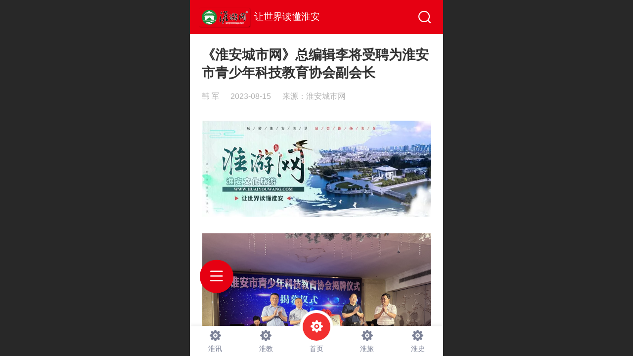

--- FILE ---
content_type: text/html; charset=UTF-8
request_url: http://m.huaiyouwang.com/nd.jsp?mid=342&id=6625&groupId=9
body_size: 22075
content:



<!--<html><head></head><body></body></html>-->
<!DOCTYPE html>
<html lang="zh">

<head>
    <title>《淮安城市网》总编辑李将受聘为淮安市青少年科技教育协会副会长 - 淮游网 - 淮安文化旅游网</title>
    <meta name="keywords" content=""><meta name="description" content="8月13日上午，筹备已久的淮安市青少年科技教育协会正式揭牌成立。揭牌仪式上，协会发起人之一、《淮安城市网》总编辑李将正式受聘为该协会副会长。 图：《淮安城市网》总编辑李将受聘为副会长（右二） 多年来，李将始终关注青少年的健康成长和科技普及教育工作，每年都带领《淮安城市网》相关工作人员先后深入全市大、">
    <meta http-equiv="Content-type" content="text/html; charset=utf-8">
    <meta http-equiv="X-UA-Compatible" content="IE=edge">
    <meta http-equiv="Cache-Control" content="no-transform" />
    <meta name="viewport" content="width=device-width, initial-scale=1.0, maximum-scale=1.0, user-scalable=0" />
    <meta name="apple-mobile-web-app-capable" content="yes">
    <meta name="layoutmode" content="standard">
    <meta name="apple-mobile-web-app-status-bar-style" content="black">
    <meta name="renderer" content="webkit">
    <meta content="always" name="referrer">
    <meta name="wap-font-scale" content="no">
    <meta content="telephone=no" name="format-detection" />
    <META HTTP-EQUIV="Pragma" CONTENT="no-cache">
    <link rel="dns-prefetch" href="//mo.faisys.com">
    <link rel="dns-prefetch" href="//jzfe.faisys.com">
    <link rel="dns-prefetch" href="//fe.508sys.com">
    <script type="text/javascript" src="//fe.508sys.com/browserChecked_1_0/js/browserCheck.min.js?v=202203281611"></script>
    <script type="text/javascript">
        if (!BrowserChecked({
                reverse: true,
                notSupportList: [{
                    name: "ie",
                    version: "9"
                }]
            }).isSupport) {
            window.location.href = "/lvBrowser.jsp?url=" + encodeURIComponent(location.href);
        }

    </script>

    <script>document.domain = 'm.huaiyouwang.com'</script>
    <script>
        var _htmlFontSize = (function () {
            var clientWidth = document.documentElement ? document.documentElement.clientWidth : document.body
                .clientWidth;
            if (clientWidth > 768 && clientWidth < 1280) {
                clientWidth = 768;
            } else if (clientWidth >= 1280) {
                clientWidth = 512;
            }
            var fontSize = clientWidth / 16;
            if (fontSize <= 0) fontSize = 375 / 16;
            document.documentElement.style.fontSize = fontSize + "px";
            return fontSize;
        })();
    </script>

    <link type="text/css" href='//mo.faisys.com/dist/libs/css/base.min.css?v=202601191114'
        rel="stylesheet">

    
    <script defer src="//mo.faisys.com/dist/visitor/client/915.14747400.js"></script><script defer src="//mo.faisys.com/dist/visitor/client/491.9737fae2.js"></script><script defer src="//mo.faisys.com/dist/visitor/client/main.40c41747.js"></script><link href="//mo.faisys.com/dist/visitor/client/main.3b92203d.css" rel="stylesheet">

    
        <link type="text/css" href='//mo.faisys.com/dist/libs/css/themeV3default.min.css?v=202601191114' rel="stylesheet">
    

    <link type="text/css" href="//mo.faisys.com/dist/libs/css/fontsIco.min.css" rel="stylesheet">


    <link rel='stylesheet' id='jzModuleSkinFrame' type='text/css' href='//mos.faisys.com/3/22740908/2052/0/fkModuleSkin.min.css?v=20231017054906'/>
<link rel='stylesheet' id='jzSingleModuleSkinFrame' type='text/css' href='//mos.faisys.com/22740908/2052/0/fkSingleModuleSkin.min.css?v=20231017054906'/>
<link rel='stylesheet' id='jzNavSkinFrame' type='text/css' href='//mos.faisys.com/17/22740908/2052/0/fkNavSkin.min.css?v=20250919101521'/>
<link rel='stylesheet' id='jzFooterNavSkinFrame' type='text/css' href='//mos.faisys.com/33/22740908/2052/0/28/fkFooterNavSkin.min.css?v=20210804170352'/>
<link rel='stylesheet' type='text/css' href='//jzfe.faisys.com/dist/jz/biz-shared/bizShared.min.css?v=202601211300'/>
<link rel='stylesheet' id='css_faitest' type='text/css' href='//fe.508sys.com/faitest_1_4/css/faitest.min.css?v=202109281937'/>
<style id='specialModuleStyle'>
</style>
<style id='mobiTabStyleCss'>
</style>
<style id='mobiLabelStyleCss'>
</style>
<style id='mobiFoldStyleCss'>
</style>
<style id='mobiNoticeStyleCss'>
</style>
<style id='oldThemeColorStyle'>
</style>
<style id='fixedAreaBoxStyle'>
.webFooterBox .ui-calendar-calendar .ui-state-active{background-color:rgba(238, 238, 238, 1);}
.webFooterBox .ui-calendar-calendar .ui-calendar-startDate{background-color:rgba(238, 238, 238, 1);}
.webFooterBox .ui-calendar-prev:after{color:rgba(238, 238, 238, 1);}
.webFooterBox .ui-calendar-next:after{color:rgba(238, 238, 238, 1);}
.webFooterBox .fk-calendarNav{background-color:rgba(238, 238, 238, 1);}
</style>
<style id='mobiStyleFullSiteModule'>
.titleMore:before{content: '更多';}
.formBannerTitle{display: block;}
.form{opacity: 1.0;}
#module27 .formBannerTitle{display: block;}
#module27{opacity: 1.0;}
.g_main_bgGradientColor_v3 {background: linear-gradient(bottom, rgba(238, 238, 238, 1) 10%,rgba(246,246,246,1));background: -webkit-linear-gradient(bottom, rgba(238, 238, 238, 1) 10%,rgba(246,246,246,1));background: -ms-linear-gradient(bottom, rgba(238, 238, 238, 1) 10%,rgba(246,246,246,1));background: -ms-linear-gradient(bottom, rgba(238, 238, 238, 1) 10%,rgba(246,246,246,1));background: -moz-linear-gradient(bottom, rgba(238, 238, 238, 1) 10%,rgba(246,246,246,1));background: -o-linear-gradient(bottom, rgba(238, 238, 238, 1) 10%,rgba(246,246,246,1));}
.g_main_bgGradientTopColor_v3 {background: linear-gradient(top, rgba(238, 238, 238, 1), rgba(255,255,255,1));background: -webkit-linear-gradient(top, rgba(238, 238, 238, 1), rgba(255,255,255,1));background: -ms-linear-gradient(top, rgba(238, 238, 238, 1), rgba(255,255,255,1));background: -ms-linear-gradient(top, rgba(238, 238, 238, 1), rgba(255,255,255,1));background: -moz-linear-gradient(top, rgba(238, 238, 238, 1), rgba(255,255,255,1));background: -o-linear-gradient(top, rgba(238, 238, 238, 1), rgba(255,255,255,1));}
.g_main_bgGradientLeftColor_v3 {background: linear-gradient(left, rgba(238, 238, 238, 1) 50%,rgba(243,243,243,1));background: -webkit-linear-gradient(left, rgba(238, 238, 238, 1) 50%,rgba(243,243,243,1));background: -ms-linear-gradient(left, rgba(238, 238, 238, 1) 50%,rgba(243,243,243,1));background: -ms-linear-gradient(left, rgba(238, 238, 238, 1) 50%,rgba(243,243,243,1));background: -moz-linear-gradient(left, rgba(238, 238, 238, 1) 50%,rgba(243,243,243,1));background: -o-linear-gradient(left, rgba(238, 238, 238, 1) 50%,rgba(243,243,243,1));}
.g_main_bgColor_v3 {background-color: rgba(238, 238, 238, 1);}
.g_main_color_v3 {color: rgba(238, 238, 238, 1);}
.g_main_bdColor_v3 {border-color: rgba(238, 238, 238, 1);}
.g_main_fillColor_v3 {fill: rgba(238, 238, 238, 1);}
.g_main_hoverbgColor_v3:hover {background-color: rgba(238, 238, 238, 1);}
.g_main_bdColor_v3_a20 {border-color: rgba(238, 238, 238,0.2);}
.g_main_sdColor_v3_1 {box-shadow: 0 0.15rem 0.375rem 0 rgba(238, 238, 238,0.35000000000000003);}
.g_minor1_bgColor_v3 {background-color: rgba(238,238,238,1);}
.g_minor1_color_v3 {color: rgba(238,238,238,1);}
.g_minor1_bdColor_v3 {border-color: rgba(238,238,238,1);}
.g_minor2_bgColor_v3 {background-color: rgba(191,191,191,1);}
.g_minor2_color_v3 {color: rgba(191,191,191,1);}
.g_minor2_bdColor_v3 {border-color: rgba(191,191,191,1);}
.g_minor3_bgColor_v3 {background-color: rgba(179,179,179,1);}
.g_minor3_color_v3 {color: rgba(179,179,179,1);}
.g_minor3_bdColor_v3 {border-color: rgba(179,179,179,1);}
.p_memberShipCard.memberShipCardArea{ background: url(//mo.faisys.com/image/memberShipCard/memberCenterCardBg1_black.png) no-repeat; background-size: contain;    background-position: center;}
.p_memberShipCard.memberShipCardArea .membershipCardName{ color: #EDCE97;}
.regularHeadStyle .detailPanelV3 .productDetailHeader{display:none;}
.webHeader_v3 .header_v3 .functional_group .languageSelect .lanItem:hover, .languageSelect .lanItem.current {color:rgba(238, 238, 238, 1)}
#webHeader_v3 .headBg_v3{background:rgba(230, 0, 18, 1);background-size:cover;background-repeat:inherit;}
#webHeader_v3 .headTitle_v3 h1{font-size:0.59733rem;color:rgba(255, 255, 255, 1);}
#webHeader_v3 .headTitle_v3 h1 a{}
#webHeader_v3 .header_v3 .icon i{color:rgba(255, 255, 255, 1);}
#webHeader_v3 .header_v3 .headIcon_v3 .f-logo{background-image:url(//22740908.s21i.faiusr.com/4/ABUIABAEGAAgq4SM9AUokN6CGTDODDjjBA.png);border:none;;border-radius:3px;box-shadow:1px 1px 2px rgba(0,0,0,0.4);background-size:cover;}
#webFooter_v3 .footerBg{background:rgba(230, 0, 18, 1);background-size:cover;background-repeat:inherit;}
#webFooter_v3 .makeInfo{font-size:0.512rem;color:rgba(255, 255, 255, 1);border-left-color:rgba(255, 255, 255, 1);}
</style>
<style id='singleModuleColor'>
</style>
<style id='footerNavStyle'>
 #p_footer_nav_wrap .s_hump .is_select .u_nav_icon_decorate .u_nav_icon{color: #fff;}
.p_footer_nav .u_nav{width:20%;}
</style><style id='mobiStyleModule'>
</style>
<style id='mobiCubeStyleModule'>
</style>
<style type="text/css" id='independentFooterBarSet'>
.webCustomerServiceBox{display:none;}
</style>
<style id='otherStyle'>
</style>
<style type='text/css' id='independentColStyle'>
</style>
<style id='mobiStyleNav' type='text/css'>
.open .nav_item:nth-child(1) {transition-delay: 160ms;} 
#navbar_1071 .nav_icon:before{content:'\a1046';content:'\a1046';} 
#navbar_1071 .nav_icon{background-image:none;} 
.open .nav_item:nth-child(2) {transition-delay: 240ms;} 
#navbar_1072 .nav_icon:before{content:'\a0340';content:'\a0340';} 
#navbar_1072 .nav_icon{background-image:none;} 
.open .nav_item:nth-child(3) {transition-delay: 320ms;} 
#navbar_1073 .nav_icon:before{content:'\a1071';content:'\a1071';} 
#navbar_1073 .nav_icon{background-image:none;} 
.open .nav_item:nth-child(4) {transition-delay: 400ms;} 
#navbar_1074 .nav_icon:before{content:'\a1068';content:'\a1068';} 
#navbar_1074 .nav_icon{background-image:none;} 
.open .nav_item:nth-child(5) {transition-delay: 480ms;} 
#navbar_1076 .nav_icon:before{content:'\a0105';content:'\a0105';} 
#navbar_1076 .nav_icon{background-image:none;} 
.open .nav_item:nth-child(6) {transition-delay: 560ms;} 
#navbar_1077 .nav_icon:before{content:'\a1074';content:'\a1074';} 
#navbar_1077 .nav_icon{background-image:none;} 
.open .nav_item:nth-child(7) {transition-delay: 640ms;} 
.open .nav_item:nth-child(8) {transition-delay: 720ms;} 
.open .nav_item:nth-child(9) {transition-delay: 800ms;} 
.open .nav_item:nth-child(10) {transition-delay: 880ms;} 
</style>
<style id='webDetailPageStyle' type="text/css">
.webDetailPage{display:none;}
#webFooter{display:none;}
.webHeaderBox.webDetailPage{display:block;}
.webHeaderBox .headerBg{display:block !important;}
.webHeaderBox .webHeader{display:block !important;}
.webTopBox.webDetailPage{display:block;}
.webBackgroundBox {display:block;}
.webBackgroundBox .webBackground{display:none;}
.newsDetailV3Panel .productDetailHeader{display:none;}
.g_web{background:#fff;}
.webContainerBox{background:#fff;min-height:100%;}
.webContainerBox .form .formMiddle{background:#fff;}
</style>
<style id='mobiStyleService' type='text/css'>
</style>
<link rel='stylesheet' type='text/css' href='//fe.508sys.com/faitest_1_4/css/faitest.min.css?v=202109281937'/>
</head>

<body faiscoMobi="true" class="new_ui_body_wrap">
    <div id="preview" data-server-rendered="true" class="preview-area preview-area_visit g_locale2052" data-v-32ab3db8><!----> <!----> <div id="g_body" class="jz_themeV3 regularHeadStyle mobiCol28" data-v-32ab3db8><!----> <div class="webLeft" data-v-32ab3db8></div> <div id="g_web" class="g_web  jz_nav-suspension jz_nav-suspension-left jz_theme_1029 jz_themePresetIndex_1 jz_otherTheme" data-v-32ab3db8><div id="webLoading" class="loading" style="display: none" data-v-32ab3db8><div id="splashscreen" class="splashscreen ui-loader" data-v-32ab3db8><span class="ui-icon ui-icon-loading spin" data-v-32ab3db8></span></div></div> <div id="webTopBox" class="webTopBox" data-v-32ab3db8><div id="webTop" class="webTop" data-v-32ab3db8><div id="J_navExpandAnimate" class="jz_navExpendAnimate" data-v-32ab3db8></div> <div id="navbar" skinid="17" type="2" layout="8" navpos="1" _arrowopen="true" class="navbarV3 navbar is_initing navBaseIcon"><div id="J_nav_bar_wrap" class="nav_bar_wrap"><div id="navbarList" class="nav_bar_list"><div id="navItem_1071" class="J_nav_item nav_item navItem_1071  "><a id="navbar_1071" href="/" class="nav_parts"><div class="nav_part nav_part-icon"><div class="nav_icon_wrap"><div class="icon- nav_icon J_fontIcon"></div></div></div> <div class="nav_part nav_part-name"><div class="J_nav_text nav_text">首页</div></div> <i class="nav_icon-subMenu icon-"></i></a></div><div id="navItem_1072" class="J_nav_item nav_item navItem_1072  "><a id="navbar_1072" href="/col.jsp?id=103" class="nav_parts"><div class="nav_part nav_part-icon"><div class="nav_icon_wrap"><div class="icon- nav_icon J_fontIcon"></div></div></div> <div class="nav_part nav_part-name"><div class="J_nav_text nav_text">淮讯</div></div> <i class="nav_icon-subMenu icon-"></i></a></div><div id="navItem_1073" class="J_nav_item nav_item navItem_1073  "><a id="navbar_1073" href="/col.jsp?id=106" class="nav_parts"><div class="nav_part nav_part-icon"><div class="nav_icon_wrap"><div class="icon- nav_icon J_fontIcon"></div></div></div> <div class="nav_part nav_part-name"><div class="J_nav_text nav_text">淮旅</div></div> <i class="nav_icon-subMenu icon-"></i></a></div><div id="navItem_1074" class="J_nav_item nav_item navItem_1074  "><a id="navbar_1074" href="/col.jsp?id=107" class="nav_parts"><div class="nav_part nav_part-icon"><div class="nav_icon_wrap"><div class="icon- nav_icon J_fontIcon"></div></div></div> <div class="nav_part nav_part-name"><div class="J_nav_text nav_text">淮食</div></div> <i class="nav_icon-subMenu icon-"></i></a></div><div id="navItem_1076" class="J_nav_item nav_item navItem_1076  "><a id="navbar_1076" href="/col.jsp?id=108" class="nav_parts"><div class="nav_part nav_part-icon"><div class="nav_icon_wrap"><div class="icon- nav_icon J_fontIcon"></div></div></div> <div class="nav_part nav_part-name"><div class="J_nav_text nav_text">淮史</div></div> <i class="nav_icon-subMenu icon-"></i></a></div><div id="navItem_1077" class="J_nav_item nav_item navItem_1077  "><a id="navbar_1077" href="/col.jsp?id=109" class="nav_parts"><div class="nav_part nav_part-icon"><div class="nav_icon_wrap"><div class="icon- nav_icon J_fontIcon"></div></div></div> <div class="nav_part nav_part-name"><div class="J_nav_text nav_text">淮文</div></div> <i class="nav_icon-subMenu icon-"></i></a></div><div id="navItem_1078" class="J_nav_item nav_item navItem_1078  "><a id="navbar_1078" href="/col.jsp?id=110" class="nav_parts"><div class="nav_part nav_part-icon"><div class="nav_icon_wrap"><div class="icon- nav_icon J_fontIcon"></div></div></div> <div class="nav_part nav_part-name"><div class="J_nav_text nav_text">淮艺</div></div> <i class="nav_icon-subMenu icon-"></i></a></div><div id="navItem_1079" class="J_nav_item nav_item navItem_1079  "><a id="navbar_1079" href="/col.jsp?id=111" class="nav_parts"><div class="nav_part nav_part-icon"><div class="nav_icon_wrap"><div class="icon- nav_icon J_fontIcon"></div></div></div> <div class="nav_part nav_part-name"><div class="J_nav_text nav_text">淮教</div></div> <i class="nav_icon-subMenu icon-"></i></a></div><div id="navItem_1080" class="J_nav_item nav_item navItem_1080  "><a id="navbar_1080" href="/col.jsp?id=112" class="nav_parts"><div class="nav_part nav_part-icon"><div class="nav_icon_wrap"><div class="icon- nav_icon J_fontIcon"></div></div></div> <div class="nav_part nav_part-name"><div class="J_nav_text nav_text">淮商</div></div> <i class="nav_icon-subMenu icon-"></i></a></div><div id="navItem_1081" class="J_nav_item nav_item navItem_1081  "><a id="navbar_1081" href="/col.jsp?id=113" class="nav_parts"><div class="nav_part nav_part-icon"><div class="nav_icon_wrap"><div class="icon- nav_icon J_fontIcon"></div></div></div> <div class="nav_part nav_part-name"><div class="J_nav_text nav_text">淮频</div></div> <i class="nav_icon-subMenu icon-"></i></a></div></div> <div class="navLeft icon-navLeft"></div> <div class="navRight icon-navRight"></div> <div class="navTouchLeft"></div> <div class="navTouchRight"></div> <div class="jz_subMenuSeoGhost"></div></div></div> <div id="navButton" class="navButton is_initing" data-v-32ab3db8><div class="navButton-icon icon-"></div> <div class="J_hamburger u_hamburger icon-"></div></div></div></div> <div id="webHeader_v3" styleid="4" class="webHeader_v3 headStyle4" data-v-32ab3db8><div id="web_header_fixed_box" class="fixedBox J_headerFixBox"><div id="headBg_v3" class="headBg_v3 g_main_bgColor_v3"><!----> <div id="header_v3" class="header_v3" style="opacity:0;"><div id="headIcon_v3" pw="160" ph="160" class="headIcon_v3"><a href="/"><div class="f-logo"></div></a></div> <div id="headTitle_v3" class="headTitle_v3  "><h1 id="headTitleV3H1" title="" class="headTitleV3H1 headTitleV3H1TextAlign"><a href="/">让世界读懂淮安</a> <!----></h1></div> <!----> <div id="functional_group" class="functional_group "><div class="contentBox"><!----> <!----> <!----> <div class="head_search icon show"><a class="topSearch"><i class="faisco-icons-S000290"></i><span class="iconTitle">搜索</span></a></div> <!----> <!----></div></div> <!----></div></div></div></div> <div id="webBannerBox" class="webBannerBox moveAnimation" data-v-32ab3db8><!----> <!----> <!----></div> <div id="webContainerBox" class="webContainerBox" style="overflow:hidden;" data-v-32ab3db8><div id="webModuleContainer" class="webModuleContainer" data-v-32ab3db8><div id="module27" _moduleStyle="49" _autoHeight="1" _height="0" _autoWidth="1" _width="0" _inPopupZone="0" _inTab="0" _inFold="0" _infloatzone="0" _bHeight="0" _headerHiden="1" class="form Handle module27 formStyle49" data-v-32ab3db8><div _bannerAutoHeight="1" class="formBannerTitle formBannerTitle27" style="display:none;"><div class="titleLeft titleLeft27"></div> <div class="clearFix titleCenter titleCenter27"><div class="titleText titleText27"><div class="titleTextIcon icon-titleText">
                    
                </div> <div class="textContent"><span class="textModuleName">文章详情</span> <!----> <!----></div></div> <!----> <!----> <!----></div> <div class="titleRight titleRight27"></div></div> <div class="formMiddle formMiddle27"><div class="middleLeft middleLeft27"></div> <div class="middleCenter middleCenter27"><div _innerType="0" class="formMiddleContent moduleContent formMiddleContent27"><div class="module_content"><div id="newsNewDetailPanel27" class="newsNewDetailPanel newsDetailV3Panel detailPanelV3"><div id="productDetailHeader27" class="productDetailHeader detailHeaderColor"><!----> <a href="/index.jsp" class="icon-gHome g_round g_iconMiddle newsHome icon-defaultColor newsIconBlack" style="right:0.45rem;"></a> <!----></div> <div id="newsDetail27" class="newsDetail fk_mallNewDetail" data-v-5c5dfada><div id="newsDetailPanel" class="pageStyle1" data-v-5c5dfada><div id="newsFigure27" alt="封面图" src-original="//22740908.s21i.faiusr.com/2/ABUIABACGAAgmMHspgYo8uGn1wEw2AQ4jgM.jpg" class="newsFigure J_img_lazyload g_bgColor" style="display:none;width:100%;height:3.2rem;background-image:url(//mo.faisys.com/image/loading/transparent.png);" data-v-5c5dfada><!----></div> <div class="newsInfoTitle title-textStyle" data-v-5c5dfada><div class="g_displayClamp2 displayClamp2Style" data-v-5c5dfada><h1 class="textTitle" data-v-5c5dfada>《淮安城市网》总编辑李将受聘为淮安市青少年科技教育协会副会长</h1></div> <!----></div> <div class="newsContentPanel" data-v-5c5dfada><div class="newsCustomPanel notNewNewsCustomPanel" data-v-5c5dfada><div class="newsCustom newsAuthor" data-v-5c5dfada>韩 军</div> <div class="newsCustom newsDate" data-v-5c5dfada>2023-08-15</div> <div class="newsCustom newsSource" data-v-5c5dfada>来源：淮安城市网</div></div> <div class="newsContent richContent" style="padding-bottom:0;margin-bottom:0.08625rem;" data-v-5c5dfada><div ref-name="newsContent" data-v-5c5dfada><div class="jz_fix_ue_img"><p style="text-align:center"><img src="//mo.faisys.com/image/loading/transparent.png" width="600"  alt="0 (1).jpg" style="margin-left:0px;margin-right:0px;;max-width:100%" / src-original="//22740908.s21i.faiusr.com/2/ABUIABACGAAg0JuPgwYo3djdwAQw2AQ4-QE.jpg" class=J_img_lazyload vwidth=600 vheight=253></p><p style="text-size-adjust:100%;color:#676767;background-color:#ffffff;text-align:center;padding-top:0.5rem;margin-top:0.5rem"><span style="text-size-adjust:100%;color:#000000;letter-spacing:0px;font-size:0.8rem"><img src="http://22740908.s21i.faiusr.com/2/2/ABUIABACGAAg2K-npgYo_JqtmgIw2AQ4wgM.jpg" width="600"  alt="11.jpg" style="margin:0px;padding:0px;font-family:΢���ź�;border:0px;text-size-adjust:100%;float:none;max-width:100%" /></span></p><p style="text-size-adjust:100%;color:#676767;background-color:#ffffff;text-indent:36px;text-align:justify;line-height:2.5em;margin-top:0.5rem;margin-bottom:0.5rem"><span style="text-size-adjust:100%;color:#000000;letter-spacing:0px;font-size:0.9rem">8月13日上午，筹备已久的淮安市青少年科技教育协会正式揭牌成立。揭牌仪式上，协会发起人之一、《淮安城市网》总编辑李将正式受聘为该协会副会长。</span></p><p style="text-size-adjust:100%;color:#676767;background-color:#ffffff;text-align:center;padding-top:0.5rem;margin-top:0.5rem"><span style="text-size-adjust:100%;color:#000000;letter-spacing:0px;font-size:0.8rem"><img src="http://22740908.s21i.faiusr.com/2/2/ABUIABACGAAgoq7npgYomICmwAcw2AQ4jgM.jpg" width="600"  alt="8.jpg" style="margin:0px;padding:0px;font-family:΢���ź�;border:0px;text-size-adjust:100%;float:none;max-width:100%" /></span></p><p style="text-size-adjust:100%;color:#676767;background-color:#ffffff;text-align:center;padding-top:0.5rem;margin-top:0.5rem"><span style="text-size-adjust:100%;color:#000000;font-size:0.8rem">图：《淮安城市网》总编辑李将受聘为副会长（右二）</span></p><p style="text-size-adjust:100%;color:#676767;background-color:#ffffff;text-indent:36px;text-align:justify;line-height:2.5em;margin-top:0.5rem;margin-bottom:0.5rem"><span style="text-size-adjust:100%;color:#000000;letter-spacing:0px;font-size:0.9rem">多年来，李将始终关注青少年的健康成长和科技普及教育工作，每年都带领《淮安城市网》相关工作人员先后深入全市大、中、小学校了解科技教育的有关情况，帮助科技型企业走进校园。《淮安城市网》也先后在其官方网站、微信公众号以相关媒体平台先后发布科普教育类稿件和视频若干篇（条），受到社会各界的广泛关注和好评。</span></p><p style="text-size-adjust:100%;color:#676767;background-color:#ffffff;text-align:center;padding-top:0.5rem"><span style="text-size-adjust:100%;color:#000000;letter-spacing:0px;font-size:0.8rem"><img src="http://22740908.s21i.faiusr.com/2/2/ABUIABACGAAg3IbopgYorMD-4AIw2AQ4swY!700x700.jpg" alt="0.jpg" style="margin:0px;padding:0px;font-family:΢���ź�;border:0px;text-size-adjust:100%;float:none;width:500px;max-width:100%" /></span></p><p style="text-size-adjust:100%;color:#676767;background-color:#ffffff;text-indent:36px;text-align:justify;line-height:2.5em;margin-top:0.5rem;margin-bottom:0.5rem"><span style="text-size-adjust:100%;color:#000000;letter-spacing:0px;font-size:0.9rem">据悉，淮安市青少年科技教育协会是由江苏幻影航空科技有限公司、淮安城市网、淮阴工学院、江苏电子信息职业技术学院相关专家学者发起筹建，淮安市科技局主管的社会团体。揭牌仪式现场，江苏省青少年科技教育协会、淮安市科技局、淮安市民政局、淮安市教育局、淮安市科学技术协会、淮安市关心下一代工作委员会、淮阴师范学院、国家金融监督管理总局淮安分局、淮安市人才中心、淮安市生态文旅区、金湖县委宣传部、金湖县融媒体中心、淮安区融媒体中心、淮阴区刘老庄镇人民政府等单位领导，以及教育界、科技界等相关单位领导、新闻媒体代表、淮安市青少年科技教育协会的第一届理事会全体成员、会员代表等一百余人参加了活动。（韩 军）</span></p><p style="text-align:center"><span style="text-size-adjust:100%;color:#000000;letter-spacing:0px;font-size:0.9rem" contenteditable="true"><img src="//mo.faisys.com/image/loading/transparent.png" width="600"  alt="0 (2).jpg" style="float:none;margin-left:0px;margin-right:0px;;max-width:100%" / src-original="//22740908.s21i.faiusr.com/2/ABUIABACGAAg1puPgwYotLrTyQcw2AQ42AQ.jpg" class=J_img_lazyload vwidth=600 vheight=600></span></p><p style="text-align:center;margin-top:0.5rem"><br /></p></div></div> <!----> <!----></div> <!----> <div class="newsGroup" data-v-5c5dfada><a href="/nr.jsp?mid=27&amp;groupId=22" target="_self" class="newsGroupTag" data-v-5c5dfada>教育头条</a></div> <!----> <!----> <div id="paginationDiv27" data-v-5c5dfada><div class="g_separator next_separator"></div> <div class="newsNext"><div class="prevNextContent" style="color:#b3b3b3;">下一篇：<span>这是最后一篇</span></div></div> <div class="newsPrev"><div class="prevNextContent" style="color:#b3b3b3;">上一篇：<span>这是第一篇</span></div></div></div></div> <!----> <!----> <div id="renderInNewsDetailComment" data-v-5c5dfada></div></div></div></div> <!----> <div id="userCommentPanel" class="userCommentPanel" style="display:none;"><div class="userCommentHead"><span class="userCommentGoBack icon-gClose g_iconMiddle"></span>发表评论<a href="/" class="userCommentGoHome icon-gHome g_iconMiddle"></a></div> <div class="userCommentBody"><!----> <ul class="tabUl"><li id="tabUserLi1" data="1" class="tabLi tabActive g_main_color_v3 g_main_bdColor_v3">登录评论</li><li id="tabUserLi2" data="2" class="tabLi">匿名评论</li></ul> <div class="tabBody"><div id="tabUserPanel1" class="tabPanel tabPanelAtive"><!----> <div class="userCommentInfo"><div class="g_globalLine"><input id="user" placeholder="请输入账号" type="text" maxlength="50" class="itemEdit g_input"> <span class="icon-mnameIcon"></span></div> <div class="g_globalLine"><input id="password" type="password" maxlength="20" placeholder="请输入密码" class="itemEdit g_input"> <span class="icon-mpswIcon"></span></div> <div id="userCommentRemarkPanel1"><div class="g_globalLine"><textarea id="userCommentRemark" minlength="2" maxlength="1000" placeholder="请输入内容：" class="itemEdit msgIcon g_textArea"></textarea> <span class="icon-mmsgIcon"></span></div></div> <div id="userCommentLoginAndComform" class="userCommentComform g_button g_main_bgColor_v3">提交</div></div></div> <div id="tabUserPanel2" class="tabPanel"><!----> <div id="userCommentInfo2" class="userCommentInfo"><div class="g_globalLine"><input id="anonymityCommentUser" type="text" maxlength="50" placeholder="请输入昵称" class="itemEdit g_input"> <span class="icon-mnameIcon"></span></div> <div id="userCommentRemarkPanel2"></div> <div id="anonymityCommentComform" class="userCommentComform g_button g_main_bgColor_v3">提交</div></div></div> <input id="postCommentId" type="hidden" value="6625"></div></div></div></div></div></div> <div class="middleRight middleRight27"></div></div> <!----></div> <!----> <div id="bookingPanelTriggle" data-v-32ab3db8></div></div></div> <!----> <div id="webFooterBox" class="webFooterBox" data-v-32ab3db8><!----> <div id="webFooter" class="webFooter" data-v-32ab3db8><!----></div> <div id="fullScreenDivCotainer" class="fullScreenDivCotainer" data-v-32ab3db8></div></div> <div id="p_footer_nav_wrap" class="p_footer_nav_wrap"><div id="J_footer_nav" class="p_footer_nav is_length_5 s_hump s_icon_word"><div id="fixedAreaBox" class="p_footer_item_wrap"><div class="J_nav_items_wrap nav_items_wrap"><a id="footer_nav_1087" href="/col.jsp?id=103" title="淮讯" class="J_footer_nav u_nav footer_nav_1087 is_first"><div class="u_nav_content"><div class="u_nav_icon_decorate"><i class="u_nav_icon icon-"></i></div> <div class="J_nav_icon_wrap u_nav_icon_wrap"><i class="u_nav_icon icon-"></i></div> <div class="u_text_wrap J_text_wrap"><span class="J_nav_text u_nav_text">淮讯</span></div> <div class="u_nav_sub_icon icon-"></div></div></a><a id="footer_nav_1088" href="/col.jsp?id=111" title="淮教" class="J_footer_nav u_nav footer_nav_1088"><div class="u_nav_content"><div class="u_nav_icon_decorate"><i class="u_nav_icon icon-"></i></div> <div class="J_nav_icon_wrap u_nav_icon_wrap"><i class="u_nav_icon icon-"></i></div> <div class="u_text_wrap J_text_wrap"><span class="J_nav_text u_nav_text">淮教</span></div> <div class="u_nav_sub_icon icon-"></div></div></a><a id="footer_nav_1089" href="/" title="首页" class="J_footer_nav u_nav footer_nav_1089 is_middle"><div class="u_nav_content"><div class="u_nav_icon_decorate"><i class="u_nav_icon icon-"></i></div> <div class="J_nav_icon_wrap u_nav_icon_wrap"><i class="u_nav_icon icon-"></i></div> <div class="u_text_wrap J_text_wrap"><span class="J_nav_text u_nav_text">首页</span></div> <div class="u_nav_sub_icon icon-"></div></div></a><a id="footer_nav_1094" href="/col.jsp?id=106" title="淮旅" class="J_footer_nav u_nav footer_nav_1094"><div class="u_nav_content"><div class="u_nav_icon_decorate"><i class="u_nav_icon icon-"></i></div> <div class="J_nav_icon_wrap u_nav_icon_wrap"><i class="u_nav_icon icon-"></i></div> <div class="u_text_wrap J_text_wrap"><span class="J_nav_text u_nav_text">淮旅</span></div> <div class="u_nav_sub_icon icon-"></div></div></a><a id="footer_nav_1095" href="/col.jsp?id=108" title="淮史" class="J_footer_nav u_nav footer_nav_1095 is_last"><div class="u_nav_content"><div class="u_nav_icon_decorate"><i class="u_nav_icon icon-"></i></div> <div class="J_nav_icon_wrap u_nav_icon_wrap"><i class="u_nav_icon icon-"></i></div> <div class="u_text_wrap J_text_wrap"><span class="J_nav_text u_nav_text">淮史</span></div> <div class="u_nav_sub_icon icon-"></div></div></a></div></div> <div class="nav_seo_wrap"></div></div></div> <div class="u_area_box_wrap J_area_box_wrap" data-v-32ab3db8><div id="fixedAreaBox" tplid="1029_1" class="fixedAreaBox fixedAreaBox1029_1" data-v-32ab3db8></div></div> <div id="mobiReviewPage" data-v-32ab3db8></div> <!----> <div id="fixedRightSideBtns" data-v-32ab3db8><!----> <!----></div> <!----> <div class="webBackgroundBox" data-v-32ab3db8><div id="webBodyBackground" class="webBackground webBackgroundFix"></div> <div id="navExistOffPanel" class="navExistOffPanel"></div></div></div> <div class="webRight" data-v-32ab3db8></div> <div id="hiddenModuleForms" class="hiddenModuleForms" style="display: none" data-v-32ab3db8></div></div> <!----></div><script type="text/javascript">window.__INITIAL_STATE__ = {"currentPageModuleIds":[27],"currentPageModuleIdMap":{"27":{"id":27,"flag":0,"type":27,"style":49,"content":{"pageElementList":{"showGroup":0,"showViews":1,"showSource":0,"showPrevNext":0,"sbb":1,"showAuthor":0,"showDate":0,"showLink":1,"showHomePage":1,"showSubTitle":0},"firstPageSize":{"type":1,"height":1,"width":5},"ss":1,"titleStyle":{"t":0,"s":16,"w":0,"c":"","fct":0,"a":0},"hdm":1,"bm":0.08625,"fgp":false,"shareLinkList":["Weixin","graphic_poster","sina_weibo","qq_zone","qq_share","douban","baidu_tieba","copy_url"],"pageStyle":1,"dataCompatible":false,"ci":0,"tw":0},"prop0":0,"name":"","headerTitle":false,"renderOptions":{"isSpider":false,"isOpen":false,"isNeedLogin":false,"currentNewsAttachAllow":true,"isNewsCommentNoMemberLimit":true,"linkLang":"","newsInfo":{"aid":22740908,"id":6625,"title":"《淮安城市网》总编辑李将受聘为淮安市青少年科技教育协会副会长","date":1692082200000,"content":"\u003Cdiv class=\"jz_fix_ue_img\"\u003E\u003Cp style=\"text-align:center\"\u003E\u003Cimg src=\"_fairoot_ABUIABACGAAg0JuPgwYo3djdwAQw2AQ4-QE\" width=\"600\" height=\"253\" alt=\"0 (1).jpg\" style=\"margin-left:0px;margin-right:0px;\" \u002F\u003E\u003C\u002Fp\u003E\u003Cp style=\"text-size-adjust:100%;color:#676767;background-color:#FFFFFF;text-align:center;padding-top:10px;margin-top:10px;\"\u003E\u003Cspan style=\"text-size-adjust:100%;color:#000000;letter-spacing:0px;font-size:16px;\"\u003E\u003Cimg src=\"http:\u002F\u002F22740908.s21i.faiusr.com\u002F2\u002F2\u002FABUIABACGAAg2K-npgYo_JqtmgIw2AQ4wgM.jpg\" width=\"600\" height=\"450\" alt=\"11.jpg\" style=\"margin:0px;padding:0px;font-family:΢���ź�;border:0px;max-width:100%;text-size-adjust:100%;float:none;height:auto !important;\" \u002F\u003E\u003C\u002Fspan\u003E\u003C\u002Fp\u003E\u003Cp style=\"text-size-adjust:100%;color:#676767;background-color:#FFFFFF;text-indent:36px;text-align:justify;line-height:2.5em;margin-top:10px;margin-bottom:10px;\"\u003E\u003Cspan style=\"text-size-adjust:100%;color:#000000;letter-spacing:0px;font-size:18px;\"\u003E8月13日上午，筹备已久的淮安市青少年科技教育协会正式揭牌成立。揭牌仪式上，协会发起人之一、《淮安城市网》总编辑李将正式受聘为该协会副会长。\u003C\u002Fspan\u003E\u003C\u002Fp\u003E\u003Cp style=\"text-size-adjust:100%;color:#676767;background-color:#FFFFFF;text-align:center;padding-top:10px;margin-top:10px;\"\u003E\u003Cspan style=\"text-size-adjust:100%;color:#000000;letter-spacing:0px;font-size:16px;\"\u003E\u003Cimg src=\"http:\u002F\u002F22740908.s21i.faiusr.com\u002F2\u002F2\u002FABUIABACGAAgoq7npgYomICmwAcw2AQ4jgM.jpg\" width=\"600\" height=\"398\" alt=\"8.jpg\" style=\"margin:0px;padding:0px;font-family:΢���ź�;border:0px;max-width:100%;text-size-adjust:100%;float:none;height:auto !important;\" \u002F\u003E\u003C\u002Fspan\u003E\u003C\u002Fp\u003E\u003Cp style=\"text-size-adjust:100%;color:#676767;background-color:#FFFFFF;text-align:center;padding-top:10px;margin-top:10px;\"\u003E\u003Cspan style=\"text-size-adjust:100%;color:#000000;font-size:16px;\"\u003E图：《淮安城市网》总编辑李将受聘为副会长（右二）\u003C\u002Fspan\u003E\u003C\u002Fp\u003E\u003Cp style=\"text-size-adjust:100%;color:#676767;background-color:#FFFFFF;text-indent:36px;text-align:justify;line-height:2.5em;margin-top:10px;margin-bottom:10px;\"\u003E\u003Cspan style=\"text-size-adjust:100%;color:#000000;letter-spacing:0px;font-size:18px;\"\u003E多年来，李将始终关注青少年的健康成长和科技普及教育工作，每年都带领《淮安城市网》相关工作人员先后深入全市大、中、小学校了解科技教育的有关情况，帮助科技型企业走进校园。《淮安城市网》也先后在其官方网站、微信公众号以相关媒体平台先后发布科普教育类稿件和视频若干篇（条），受到社会各界的广泛关注和好评。\u003C\u002Fspan\u003E\u003C\u002Fp\u003E\u003Cp style=\"text-size-adjust:100%;color:#676767;background-color:#FFFFFF;text-align:center;padding-top:10px;\"\u003E\u003Cspan style=\"text-size-adjust:100%;color:#000000;letter-spacing:0px;font-size:16px;\"\u003E\u003Cimg src=\"http:\u002F\u002F22740908.s21i.faiusr.com\u002F2\u002F2\u002FABUIABACGAAg3IbopgYorMD-4AIw2AQ4swY!700x700.jpg\" alt=\"0.jpg\" style=\"margin:0px;padding:0px;font-family:΢���ź�;border:0px;max-width:100%;height:683px;text-size-adjust:100%;float:none;width:500px;\" \u002F\u003E\u003C\u002Fspan\u003E\u003C\u002Fp\u003E\u003Cp style=\"text-size-adjust:100%;color:#676767;background-color:#FFFFFF;text-indent:36px;text-align:justify;line-height:2.5em;margin-top:10px;margin-bottom:10px;\"\u003E\u003Cspan style=\"text-size-adjust:100%;color:#000000;letter-spacing:0px;font-size:18px;\"\u003E据悉，淮安市青少年科技教育协会是由江苏幻影航空科技有限公司、淮安城市网、淮阴工学院、江苏电子信息职业技术学院相关专家学者发起筹建，淮安市科技局主管的社会团体。揭牌仪式现场，江苏省青少年科技教育协会、淮安市科技局、淮安市民政局、淮安市教育局、淮安市科学技术协会、淮安市关心下一代工作委员会、淮阴师范学院、国家金融监督管理总局淮安分局、淮安市人才中心、淮安市生态文旅区、金湖县委宣传部、金湖县融媒体中心、淮安区融媒体中心、淮阴区刘老庄镇人民政府等单位领导，以及教育界、科技界等相关单位领导、新闻媒体代表、淮安市青少年科技教育协会的第一届理事会全体成员、会员代表等一百余人参加了活动。（韩&nbsp;军）\u003C\u002Fspan\u003E\u003C\u002Fp\u003E\u003Cp style=\"text-align:center\"\u003E\u003Cspan style=\"text-size-adjust:100%;color:#000000;letter-spacing:0px;font-size:18px;\" contenteditable=\"true\"\u003E\u003Cimg src=\"_fairoot_ABUIABACGAAg1puPgwYotLrTyQcw2AQ42AQ\" width=\"600\" height=\"600\" alt=\"0 (2).jpg\" style=\"float:none;margin-left:0px;margin-right:0px;\" \u002F\u003E\u003C\u002Fspan\u003E\u003C\u002Fp\u003E\u003Cp style=\"text-align:center;margin-top:10px;\"\u003E\u003Cbr \u002F\u003E\u003C\u002Fp\u003E\u003C\u002Fdiv\u003E","type":"","wid":0,"top":0,"createTime":1692082331000,"groupId":0,"updateTime":1692082331000,"seoKeyword":"","seoDesc":"","author":"韩 军","source":"淮安城市网","link":"","sid":5,"views":0,"flag":0,"browserTitle":"","pictureId":"ABUIABACGAAgmMHspgYo8uGn1wEw2AQ4jgM","summary":"8月13日上午，筹备已久的淮安市青少年科技教育协会正式揭牌成立。揭牌仪式上，协会发起人之一、《淮安城市网》总编辑李将正式受聘为该协会副会长。图：《淮安城市网》总编辑李将受聘为副会长（右二）多年来，李将始终关注青少年的健康成长和科技普及教育工作，每年都带领《淮安城市网》相关工作人员先后深入全市大、中、小学校了解科技教育的有关情况，帮助科技型企业走进校园。《淮安城市网》也先后在其官方网站、微信公...","authMemberLevelId":-1,"groupIds":"[22]","attachIds":"[]","mobiContent":"","cusUrlAddress":"","authBuddyGroupIdBit":0,"authStatus":0,"subTitle":"","hasPublished":true,"authBuddyGroupIdList":[],"nlPictureId":"","headPictureId":"ABUIABACGAAgmMHspgYo8uGn1wEw2AQ4jgM","articleExtLink":"","nlPictureIdTwo":"ABUIABACGAAg0JuPgwYo3djdwAQw2AQ4-QE","nlPictureIdThree":"ABUIABACGAAg1puPgwYotLrTyQcw2AQ42AQ","cuav2":{"cut":"","p":"","d":"","md":"","mp":"","ocu":false,"icu":true},"recommendNews":{"ns":true,"ids":[],"groupIds":[],"t":0},"adma":{"dt":0,"mld":-1,"mgids":[],"mgidb":0},"wxMediaId":"","wxShareIcon":{"tt":0,"dt":0,"it":0,"id":"","tit":"","cont":""}},"templateDesignType":1,"picturePath":"\u002F\u002F22740908.s21i.faiusr.com\u002F2\u002FABUIABACGAAgmMHspgYo8uGn1wEw2AQ4jgM.jpg","loadingPath":"\u002F\u002Fmo.faisys.com\u002Fimage\u002Floading\u002Ftransparent.png","newsDate":"2023-08-15","newsContent":"\u003Cdiv class=\"jz_fix_ue_img\"\u003E\u003Cp style=\"text-align:center\"\u003E\u003Cimg src=\"\u002F\u002Fmo.faisys.com\u002Fimage\u002Floading\u002Ftransparent.png\" width=\"600\"  alt=\"0 (1).jpg\" style=\"margin-left:0px;margin-right:0px;;max-width:100%\" \u002F src-original=\"//22740908.s21i.faiusr.com/2/ABUIABACGAAg0JuPgwYo3djdwAQw2AQ4-QE.jpg\" class=J_img_lazyload vwidth=600 vheight=253\u003E\u003C\u002Fp\u003E\u003Cp style=\"text-size-adjust:100%;color:#676767;background-color:#ffffff;text-align:center;padding-top:0.5rem;margin-top:0.5rem\"\u003E\u003Cspan style=\"text-size-adjust:100%;color:#000000;letter-spacing:0px;font-size:0.8rem\"\u003E\u003Cimg src=\"http:\u002F\u002F22740908.s21i.faiusr.com\u002F2\u002F2\u002FABUIABACGAAg2K-npgYo_JqtmgIw2AQ4wgM.jpg\" width=\"600\"  alt=\"11.jpg\" style=\"margin:0px;padding:0px;font-family:΢���ź�;border:0px;text-size-adjust:100%;float:none;max-width:100%\" \u002F\u003E\u003C\u002Fspan\u003E\u003C\u002Fp\u003E\u003Cp style=\"text-size-adjust:100%;color:#676767;background-color:#ffffff;text-indent:36px;text-align:justify;line-height:2.5em;margin-top:0.5rem;margin-bottom:0.5rem\"\u003E\u003Cspan style=\"text-size-adjust:100%;color:#000000;letter-spacing:0px;font-size:0.9rem\"\u003E8月13日上午，筹备已久的淮安市青少年科技教育协会正式揭牌成立。揭牌仪式上，协会发起人之一、《淮安城市网》总编辑李将正式受聘为该协会副会长。\u003C\u002Fspan\u003E\u003C\u002Fp\u003E\u003Cp style=\"text-size-adjust:100%;color:#676767;background-color:#ffffff;text-align:center;padding-top:0.5rem;margin-top:0.5rem\"\u003E\u003Cspan style=\"text-size-adjust:100%;color:#000000;letter-spacing:0px;font-size:0.8rem\"\u003E\u003Cimg src=\"http:\u002F\u002F22740908.s21i.faiusr.com\u002F2\u002F2\u002FABUIABACGAAgoq7npgYomICmwAcw2AQ4jgM.jpg\" width=\"600\"  alt=\"8.jpg\" style=\"margin:0px;padding:0px;font-family:΢���ź�;border:0px;text-size-adjust:100%;float:none;max-width:100%\" \u002F\u003E\u003C\u002Fspan\u003E\u003C\u002Fp\u003E\u003Cp style=\"text-size-adjust:100%;color:#676767;background-color:#ffffff;text-align:center;padding-top:0.5rem;margin-top:0.5rem\"\u003E\u003Cspan style=\"text-size-adjust:100%;color:#000000;font-size:0.8rem\"\u003E图：《淮安城市网》总编辑李将受聘为副会长（右二）\u003C\u002Fspan\u003E\u003C\u002Fp\u003E\u003Cp style=\"text-size-adjust:100%;color:#676767;background-color:#ffffff;text-indent:36px;text-align:justify;line-height:2.5em;margin-top:0.5rem;margin-bottom:0.5rem\"\u003E\u003Cspan style=\"text-size-adjust:100%;color:#000000;letter-spacing:0px;font-size:0.9rem\"\u003E多年来，李将始终关注青少年的健康成长和科技普及教育工作，每年都带领《淮安城市网》相关工作人员先后深入全市大、中、小学校了解科技教育的有关情况，帮助科技型企业走进校园。《淮安城市网》也先后在其官方网站、微信公众号以相关媒体平台先后发布科普教育类稿件和视频若干篇（条），受到社会各界的广泛关注和好评。\u003C\u002Fspan\u003E\u003C\u002Fp\u003E\u003Cp style=\"text-size-adjust:100%;color:#676767;background-color:#ffffff;text-align:center;padding-top:0.5rem\"\u003E\u003Cspan style=\"text-size-adjust:100%;color:#000000;letter-spacing:0px;font-size:0.8rem\"\u003E\u003Cimg src=\"http:\u002F\u002F22740908.s21i.faiusr.com\u002F2\u002F2\u002FABUIABACGAAg3IbopgYorMD-4AIw2AQ4swY!700x700.jpg\" alt=\"0.jpg\" style=\"margin:0px;padding:0px;font-family:΢���ź�;border:0px;text-size-adjust:100%;float:none;width:500px;max-width:100%\" \u002F\u003E\u003C\u002Fspan\u003E\u003C\u002Fp\u003E\u003Cp style=\"text-size-adjust:100%;color:#676767;background-color:#ffffff;text-indent:36px;text-align:justify;line-height:2.5em;margin-top:0.5rem;margin-bottom:0.5rem\"\u003E\u003Cspan style=\"text-size-adjust:100%;color:#000000;letter-spacing:0px;font-size:0.9rem\"\u003E据悉，淮安市青少年科技教育协会是由江苏幻影航空科技有限公司、淮安城市网、淮阴工学院、江苏电子信息职业技术学院相关专家学者发起筹建，淮安市科技局主管的社会团体。揭牌仪式现场，江苏省青少年科技教育协会、淮安市科技局、淮安市民政局、淮安市教育局、淮安市科学技术协会、淮安市关心下一代工作委员会、淮阴师范学院、国家金融监督管理总局淮安分局、淮安市人才中心、淮安市生态文旅区、金湖县委宣传部、金湖县融媒体中心、淮安区融媒体中心、淮阴区刘老庄镇人民政府等单位领导，以及教育界、科技界等相关单位领导、新闻媒体代表、淮安市青少年科技教育协会的第一届理事会全体成员、会员代表等一百余人参加了活动。（韩 军）\u003C\u002Fspan\u003E\u003C\u002Fp\u003E\u003Cp style=\"text-align:center\"\u003E\u003Cspan style=\"text-size-adjust:100%;color:#000000;letter-spacing:0px;font-size:0.9rem\" contenteditable=\"true\"\u003E\u003Cimg src=\"\u002F\u002Fmo.faisys.com\u002Fimage\u002Floading\u002Ftransparent.png\" width=\"600\"  alt=\"0 (2).jpg\" style=\"float:none;margin-left:0px;margin-right:0px;;max-width:100%\" \u002F src-original=\"//22740908.s21i.faiusr.com/2/ABUIABACGAAg1puPgwYotLrTyQcw2AQ42AQ.jpg\" class=J_img_lazyload vwidth=600 vheight=600\u003E\u003C\u002Fspan\u003E\u003C\u002Fp\u003E\u003Cp style=\"text-align:center;margin-top:0.5rem\"\u003E\u003Cbr \u002F\u003E\u003C\u002Fp\u003E\u003C\u002Fdiv\u003E","groupDataList":[{"id":22,"name":"教育头条","href":"\u002Fnr.jsp?mid=27&groupId=22"}],"viewList":[],"shareData":{"browserTitle":"","shareUrl":"http:\u002F\u002Fm.huaiyouwang.com\u002F\u002Fnd.jsp?_sc=2&id=6625","shareLinkList":"[{\"url\":\"?\",\"icon\":\"Weixin\"},{\"url\":\"?\",\"icon\":\"graphic_poster\"},{\"url\":\"http:\u002F\u002Fservice.weibo.com\u002Fshare\u002Fshare.php?title=&nbsp;&url=http:\u002F\u002Fm.huaiyouwang.com\u002F\u002Fnd.jsp?_sc=2&id=6625&pic=\",\"icon\":\"sina_weibo\"},{\"url\":\"http:\u002F\u002Fsns.qzone.qq.com\u002Fcgi-bin\u002Fqzshare\u002Fcgi_qzshare_onekey?summary=&nbsp;&url=http:\u002F\u002Fm.huaiyouwang.com\u002F\u002Fnd.jsp?_sc=2&id=6625&pics=http:\u002F\u002F22740908.s21i.faiusr.com\u002F2\u002FABUIABACGAAgmMHspgYo8uGn1wEw2AQ4jgM.jpg&title=&nbsp;\",\"icon\":\"qq_zone\"},{\"url\":\"http:\u002F\u002Fconnect.qq.com\u002Fwidget\u002Fshareqq\u002Findex.html?summary=http%3A%2F%2Fm.huaiyouwang.com%2F%2Fnd.jsp%3F_sc%3D2%26id%3D6625&url=http:\u002F\u002Fm.huaiyouwang.com\u002F\u002Fnd.jsp?_sc=2&id=6625&pics=\u002F\u002F22740908.s21i.faiusr.com\u002F2\u002FABUIABACGAAgmMHspgYo8uGn1wEw2AQ4jgM.jpg&title=\",\"icon\":\"qq_share\"},{\"url\":\"http:\u002F\u002Fshuo.douban.com\u002F!service\u002Fshare?name=http%3A%2F%2Fm.huaiyouwang.com%2F%2Fnd.jsp%3F_sc%3D2%26id%3D6625&text=http:\u002F\u002Fm.huaiyouwang.com\u002F\u002Fnd.jsp?_sc=2&id=6625\",\"icon\":\"douban\"},{\"url\":\"http:\u002F\u002Ftieba.baidu.com\u002Ff\u002Fcommit\u002Fshare\u002FopenShareApi?comment=&url=http:\u002F\u002Fm.huaiyouwang.com\u002F\u002Fnd.jsp?_sc=2&id=6625&title=http%3A%2F%2Fm.huaiyouwang.com%2F%2Fnd.jsp%3F_sc%3D2%26id%3D6625\",\"icon\":\"baidu_tieba\"},{\"url\":\"http:\u002F\u002Fm.huaiyouwang.com\u002F\u002Fnd.jsp?_sc=2&id=6625&\",\"icon\":\"copy_url\"}]"},"prevNextArgs":{},"memberName":"","isLogin":false,"creatorMinlen":1,"commentMinlen":2,"commentMaxlen":1000,"viewAllow":true,"hasThirdCode":false,"grapicShareInfo":{"url":"http:\u002F\u002Fm.huaiyouwang.com\u002F\u002Fnd.jsp?_sc=2&id=6625","title":"《淮安城市网》总编辑李将受聘为淮安市青少年科技教育协会副会长","img":"\u002F\u002F22740908.s21i.faiusr.com\u002F2\u002FABUIABACGAAgmMHspgYo8uGn1wEw2AQ4jgM.jpg"},"showCaptcha":true,"openStaticUrl":false,"indepentheadShow":true,"hideNews":false,"jz_newsAudit_tips":"该篇文章还未通过管理员审核，暂时不能浏览噢~","isOpenNewMobiNewsPreAndNext":true,"isShowPrevNext":true,"openNewsSubTitle":false},"copyrightNoticeOpen":false,"copyrightNoticeContent":"声明：此篇为淮游网原创文章，转载请标明出处链接：","newsLink":"http:\u002F\u002Fm.huaiyouwang.com\u002Fnd.jsp?id=6625","pattern":{"h":0,"w":0,"i":{"y":0},"a":{"t":0},"ts":{"t":1},"lts":{"t":1},"tran":100},"patternV3":{"a":{"t":0,"r":0,"s":0.6,"d":0,"tg":0},"o":0,"s":{"t":0,"text":"副标题","left":0,"top":0,"c":"#000","s":0},"ts":{"t":1},"lts":{"t":1},"skinId":0,"ibg":{"c":"#000"}}},"382":{"aid":22740908,"id":382,"wid":0,"flag":0,"name":"图片","type":1,"style":53,"createTime":1587106387000,"updateTime":1587106387000,"content":{"ipc":"\u002Fimage\u002Fv2\u002FSuspension_sample.jpg?v=201709081511","ifi":false,"pi":"","fIcon":{},"jIde":"","shapeEffect":{"imgShapeType":0,"borderRadius":20},"hotAreaList":[],"jMode":0,"imgHeight":1,"jnf":false,"lbp":false,"fis":{"type":0,"color":"#000","xa":0,"ya":0,"radius":0},"fir":0,"rl":false,"alt":"","jumpWxAppData":{"type":0,"id":"","path":"","qzAppId":"","qzOriginalId":"","qzColId":-1}},"pattern":{"w":371,"h":120,"ts":{"t":1},"lts":{"t":1},"d":{"y":0},"a":{"t":0},"e":0,"o":{},"tran":100,"i":{"y":0},"cb":{"y":0,"isThemeColor":0},"ct":{"y":0,"cs":12,"fct":0},"cl":{"y":0,"ls":12,"fct":0,"ftc":0},"crh":{"y":0},"ti":{"b":{"y":0,"bc":"#000"},"pt":{"y":0,"fs":12,"fc":""},"d":{"y":0,"c":"#000"}}},"prop0":0,"isDeleted":false,"deleteTime":0,"valid":true,"headerTitle":true,"patternV3":{"skinId":0,"msmc":"","mscl":[],"b":{"t":0,"w":0,"s":0,"c":"#000"},"t":0,"m":{"t":0,"mt":0,"mb":0,"mr":0,"ml":0},"o":0,"h":{"t":0,"h":0,"dh":0},"lh":{"t":0,"h":0},"tt":{"t":0,"s":0,"b":0,"c":{"t":0,"c":"#000"}},"ta":{"t":0},"s":{"t":0,"text":"副标题","left":0,"top":0,"c":"#000","s":0},"ts":{"t":1},"lts":{"t":1},"th":{"t":0,"h":0},"tb":{"t":0,"c":"#000","fi":"","p":"","r":0,"re":0},"cb":{"t":0,"c":"#000","fi":"","p":"","r":0,"re":0,"isThemeColor":0},"im":{"t":0,"mt":0,"mb":0,"mr":0,"ml":0},"tcm":{"t":0,"mt":0,"mb":0,"mr":0,"ml":0},"a":{"t":0,"r":0,"s":0.6,"d":0,"tg":0},"nt":{"t":0,"s":0,"c":{"t":0,"c":"#000"}},"lt":{"t":0,"s":0,"u":0,"c":{"t":0,"c":"#000"}},"ibg":{"t":0,"c":"#000","o":0},"ib":{"t":0,"c":"#000","o":0},"it":{"t":0,"s":0,"c":{"t":0,"c":"#000"}}},"ifzd":{"t":6600,"l":0},"inFloatZone":385,"_openRemoveUrlArgs":false,"otherInfo":{"isInit":false,"picThumbPath":"\u002F\u002Fmo.faisys.com\u002Fimage\u002Fv2\u002FSuspension_sample.jpg?v=201709081511","linkInfo":{"jIde":"","jt":0,"jUrl":"","jName":"","jumpOnclick":"","reqArgs":""},"picRect":{"width":160,"height":160},"defaultImg":"\u002F\u002Fmo.faisys.com\u002Fimage\u002Fv2\u002Ffloatimgnot.jpg?v=201709081511","onlyLoadVisitScript":true,"loadingPath":"\u002F\u002Fmo.faisys.com\u002Fimage\u002Floading\u002Ftransparent.png","htmlFontSize":23.1875},"renderOptions":{"_cid":22740908,"args":{"name":"图片","itemList":[]},"moduleStyle":0,"mobiMore":"更多","openThemeV3":true,"designMode":false,"manageMode":false,"moduleManage":false,"themeColor":"rgba(238, 238, 238, 1)","resRoot":"\u002F\u002Fmo.faisys.com","loadingPath":"\u002F\u002Fmo.faisys.com\u002Fimage\u002Floading\u002Ftransparent.png","moduleInFloatZone":{"htmlFontSize":23.1875,"position":{"t":6600,"l":0}},"newPhotoSlidesGrayTest":true},"allAttrV3":{"patternV3":{"skinId":0,"msmc":"","mscl":[],"b":{"t":0,"w":0,"s":0,"c":"#000"},"t":0,"m":{"t":0,"mt":0,"mb":0,"mr":0,"ml":0},"o":0,"h":{"t":0,"h":0,"dh":0},"lh":{"t":0,"h":0},"tt":{"t":0,"s":0,"b":0,"c":{"t":0,"c":"#000"}},"ta":{"t":0},"s":{"t":0,"text":"副标题","left":0,"top":0,"c":"#000","s":0},"ts":{"t":1},"lts":{"t":1},"th":{"t":0,"h":0},"tb":{"t":0,"c":"#000","fi":"","p":"","r":0,"re":0},"cb":{"t":0,"c":"#000","fi":"","p":"","r":0,"re":0,"isThemeColor":0},"im":{"t":0,"mt":0,"mb":0,"mr":0,"ml":0},"tcm":{"t":0,"mt":0,"mb":0,"mr":0,"ml":0},"a":{"t":0,"r":0,"s":0.6,"d":0,"tg":0},"nt":{"t":0,"s":0,"c":{"t":0,"c":"#000"}},"lt":{"t":0,"s":0,"u":0,"c":{"t":0,"c":"#000"}},"ibg":{"t":0,"c":"#000","o":0},"ib":{"t":0,"c":"#000","o":0},"it":{"t":0,"s":0,"c":{"t":0,"c":"#000"}}},"moduleName":"图片","patternChanged":false,"moduleNameChanged":false}},"383":{"aid":22740908,"id":383,"wid":0,"flag":0,"name":"文本","type":1,"style":52,"createTime":1587106387000,"updateTime":1587106387000,"content":{"text":"\u003Cspan style=\"color:#fff;font-size: 0.862534rem;\"\u003E悬浮效果示例\u003C\u002Fspan\u003E","fontList":[],"wm":0,"bw":false,"aw":false,"tcc":0,"themeColor":"#ccc","jumpWxAppData":{"type":0,"id":"","path":"","qzAppId":"","qzOriginalId":"","qzColId":-1},"jumpMode":0},"prop0":0,"isDeleted":false,"deleteTime":0,"valid":true,"headerTitle":true,"pattern":{"ts":{"t":1},"lts":{"t":1},"d":{"y":0},"a":{"t":0},"h":0,"w":0,"e":0,"o":{},"tran":100,"i":{"y":0},"cb":{"y":0,"isThemeColor":0},"ct":{"y":0,"cs":12,"fct":0},"cl":{"y":0,"ls":12,"fct":0,"ftc":0},"crh":{"y":0},"ti":{"b":{"y":0,"bc":"#000"},"pt":{"y":0,"fs":12,"fc":""},"d":{"y":0,"c":"#000"}}},"patternV3":{"skinId":0,"msmc":"","mscl":[],"b":{"t":0,"w":0,"s":0,"c":"#000"},"t":0,"m":{"t":0,"mt":0,"mb":0,"mr":0,"ml":0},"o":0,"h":{"t":0,"h":0,"dh":0},"lh":{"t":0,"h":0},"tt":{"t":0,"s":0,"b":0,"c":{"t":0,"c":"#000"}},"ta":{"t":0},"s":{"t":0,"text":"副标题","left":0,"top":0,"c":"#000","s":0},"ts":{"t":1},"lts":{"t":1},"th":{"t":0,"h":0},"tb":{"t":0,"c":"#000","fi":"","p":"","r":0,"re":0},"cb":{"t":0,"c":"#000","fi":"","p":"","r":0,"re":0,"isThemeColor":0},"im":{"t":0,"mt":0,"mb":0,"mr":0,"ml":0},"tcm":{"t":0,"mt":0,"mb":0,"mr":0,"ml":0},"a":{"t":0,"r":0,"s":0.6,"d":0,"tg":0},"nt":{"t":0,"s":0,"c":{"t":0,"c":"#000"}},"lt":{"t":0,"s":0,"u":0,"c":{"t":0,"c":"#000"}},"ibg":{"t":0,"c":"#000","o":0},"ib":{"t":0,"c":"#000","o":0},"it":{"t":0,"s":0,"c":{"t":0,"c":"#000"}}},"ifzd":{"t":7200,"l":200},"inFloatZone":385,"extInfo":{"onlyLoadVisitScript":true,"preProcessContent":"\u003Cspan style=\"color:#fff;font-size: 0.862534rem;\"\u003E悬浮效果示例\u003C\u002Fspan\u003E","writingMode":0,"writingModeClass":"","htmlFontSize":23.1875},"renderOptions":{"_cid":22740908,"args":{},"moduleStyle":0,"mobiMore":"更多","openThemeV3":true,"designMode":false,"manageMode":false,"moduleManage":false,"themeColor":"rgba(238, 238, 238, 1)","resRoot":"\u002F\u002Fmo.faisys.com","loadingPath":"\u002F\u002Fmo.faisys.com\u002Fimage\u002Floading\u002Ftransparent.png","moduleInFloatZone":{"htmlFontSize":23.1875,"position":{"t":7200,"l":200}},"newPhotoSlidesGrayTest":true},"allAttrV3":{"patternV3":{"skinId":0,"msmc":"","mscl":[],"b":{"t":0,"w":0,"s":0,"c":"#000"},"t":0,"m":{"t":0,"mt":0,"mb":0,"mr":0,"ml":0},"o":0,"h":{"t":0,"h":0,"dh":0},"lh":{"t":0,"h":0},"tt":{"t":0,"s":0,"b":0,"c":{"t":0,"c":"#000"}},"ta":{"t":0},"s":{"t":0,"text":"副标题","left":0,"top":0,"c":"#000","s":0},"ts":{"t":1},"lts":{"t":1},"th":{"t":0,"h":0},"tb":{"t":0,"c":"#000","fi":"","p":"","r":0,"re":0},"cb":{"t":0,"c":"#000","fi":"","p":"","r":0,"re":0,"isThemeColor":0},"im":{"t":0,"mt":0,"mb":0,"mr":0,"ml":0},"tcm":{"t":0,"mt":0,"mb":0,"mr":0,"ml":0},"a":{"t":0,"r":0,"s":0.6,"d":0,"tg":0},"nt":{"t":0,"s":0,"c":{"t":0,"c":"#000"}},"lt":{"t":0,"s":0,"u":0,"c":{"t":0,"c":"#000"}},"ibg":{"t":0,"c":"#000","o":0},"ib":{"t":0,"c":"#000","o":0},"it":{"t":0,"s":0,"c":{"t":0,"c":"#000"}}},"moduleName":"文本","patternChanged":false,"moduleNameChanged":false}},"384":{"aid":22740908,"id":384,"wid":0,"flag":0,"name":"图片","type":1,"style":53,"createTime":1587106388000,"updateTime":1587106388000,"content":{"fIcon":{},"jIde":"AHUICxIA","shapeEffect":{"imgShapeType":0,"borderRadius":20},"hotAreaList":[],"fis":{"type":0,"color":"#000","xa":0,"ya":0,"radius":0},"ipc":"\u002Fimage\u002Fmodule\u002FfloatZone\u002Fclose.png","ifi":false,"pi":"","jMode":0,"imgHeight":1,"jnf":false,"lbp":false,"fir":0,"rl":false,"alt":"","jumpWxAppData":{"type":0,"id":"","path":"","qzAppId":"","qzOriginalId":"","qzColId":-1}},"pattern":{"w":15,"h":15,"ts":{"t":1},"lts":{"t":1},"d":{"y":0},"a":{"t":0},"e":0,"o":{},"tran":100,"i":{"y":0},"cb":{"y":0,"isThemeColor":0},"ct":{"y":0,"cs":12,"fct":0},"cl":{"y":0,"ls":12,"fct":0,"ftc":0},"crh":{"y":0},"ti":{"b":{"y":0,"bc":"#000"},"pt":{"y":0,"fs":12,"fc":""},"d":{"y":0,"c":"#000"}}},"prop0":0,"isDeleted":false,"deleteTime":0,"valid":true,"headerTitle":true,"patternV3":{"skinId":0,"msmc":"","mscl":[],"b":{"t":0,"w":0,"s":0,"c":"#000"},"t":0,"m":{"t":0,"mt":0,"mb":0,"mr":0,"ml":0},"o":0,"h":{"t":0,"h":0,"dh":0},"lh":{"t":0,"h":0},"tt":{"t":0,"s":0,"b":0,"c":{"t":0,"c":"#000"}},"ta":{"t":0},"s":{"t":0,"text":"副标题","left":0,"top":0,"c":"#000","s":0},"ts":{"t":1},"lts":{"t":1},"th":{"t":0,"h":0},"tb":{"t":0,"c":"#000","fi":"","p":"","r":0,"re":0},"cb":{"t":0,"c":"#000","fi":"","p":"","r":0,"re":0,"isThemeColor":0},"im":{"t":0,"mt":0,"mb":0,"mr":0,"ml":0},"tcm":{"t":0,"mt":0,"mb":0,"mr":0,"ml":0},"a":{"t":0,"r":0,"s":0.6,"d":0,"tg":0},"nt":{"t":0,"s":0,"c":{"t":0,"c":"#000"}},"lt":{"t":0,"s":0,"u":0,"c":{"t":0,"c":"#000"}},"ibg":{"t":0,"c":"#000","o":0},"ib":{"t":0,"c":"#000","o":0},"it":{"t":0,"s":0,"c":{"t":0,"c":"#000"}}},"ifzd":{"t":6900,"l":350},"inFloatZone":385,"_openRemoveUrlArgs":false,"otherInfo":{"isInit":false,"picThumbPath":"\u002F\u002Fmo.faisys.com\u002Fimage\u002Fmodule\u002FfloatZone\u002Fclose.png","linkInfo":{"jIde":"AHUICxIA","jt":117,"jUrl":"javascript: Mobi.closeFloatZone();","jName":"关闭悬浮容器","jumpOnclick":"","reqArgs":""},"picRect":{"width":160,"height":160},"defaultImg":"\u002F\u002Fmo.faisys.com\u002Fimage\u002Fv2\u002Ffloatimgnot.jpg?v=201709081511","onlyLoadVisitScript":true,"loadingPath":"\u002F\u002Fmo.faisys.com\u002Fimage\u002Floading\u002Ftransparent.png","htmlFontSize":23.1875},"renderOptions":{"_cid":22740908,"args":{"name":"图片","itemList":[]},"moduleStyle":0,"mobiMore":"更多","openThemeV3":true,"designMode":false,"manageMode":false,"moduleManage":false,"themeColor":"rgba(238, 238, 238, 1)","resRoot":"\u002F\u002Fmo.faisys.com","loadingPath":"\u002F\u002Fmo.faisys.com\u002Fimage\u002Floading\u002Ftransparent.png","moduleInFloatZone":{"htmlFontSize":23.1875,"position":{"t":6900,"l":350}},"newPhotoSlidesGrayTest":true},"allAttrV3":{"patternV3":{"skinId":0,"msmc":"","mscl":[],"b":{"t":0,"w":0,"s":0,"c":"#000"},"t":0,"m":{"t":0,"mt":0,"mb":0,"mr":0,"ml":0},"o":0,"h":{"t":0,"h":0,"dh":0},"lh":{"t":0,"h":0},"tt":{"t":0,"s":0,"b":0,"c":{"t":0,"c":"#000"}},"ta":{"t":0},"s":{"t":0,"text":"副标题","left":0,"top":0,"c":"#000","s":0},"ts":{"t":1},"lts":{"t":1},"th":{"t":0,"h":0},"tb":{"t":0,"c":"#000","fi":"","p":"","r":0,"re":0},"cb":{"t":0,"c":"#000","fi":"","p":"","r":0,"re":0,"isThemeColor":0},"im":{"t":0,"mt":0,"mb":0,"mr":0,"ml":0},"tcm":{"t":0,"mt":0,"mb":0,"mr":0,"ml":0},"a":{"t":0,"r":0,"s":0.6,"d":0,"tg":0},"nt":{"t":0,"s":0,"c":{"t":0,"c":"#000"}},"lt":{"t":0,"s":0,"u":0,"c":{"t":0,"c":"#000"}},"ibg":{"t":0,"c":"#000","o":0},"ib":{"t":0,"c":"#000","o":0},"it":{"t":0,"s":0,"c":{"t":0,"c":"#000"}}},"moduleName":"图片","patternChanged":false,"moduleNameChanged":false}},"385":{"aid":22740908,"id":385,"wid":0,"flag":0,"name":"悬浮容器","type":1,"style":103,"createTime":1587106388000,"updateTime":1587106388000,"content":{"moduleList":[{"id":382,"t":6600,"l":0},{"id":383,"t":7200,"l":200},{"id":384,"t":6900,"l":350}]},"prop0":0,"isDeleted":false,"deleteTime":0,"valid":true,"headerTitle":true,"pattern":{"ts":{"t":1},"lts":{"t":1},"d":{"y":0},"a":{"t":0},"h":0,"w":0,"e":0,"o":{},"tran":100,"i":{"y":0},"cb":{"y":0,"isThemeColor":0},"ct":{"y":0,"cs":12,"fct":0},"cl":{"y":0,"ls":12,"fct":0,"ftc":0},"crh":{"y":0},"ti":{"b":{"y":0,"bc":"#000"},"pt":{"y":0,"fs":12,"fc":""},"d":{"y":0,"c":"#000"}}},"patternV3":{"skinId":0,"msmc":"","mscl":[],"b":{"t":0,"w":0,"s":0,"c":"#000"},"t":0,"m":{"t":0,"mt":0,"mb":0,"mr":0,"ml":0},"o":0,"h":{"t":0,"h":0,"dh":0},"lh":{"t":0,"h":0},"tt":{"t":0,"s":0,"b":0,"c":{"t":0,"c":"#000"}},"ta":{"t":0},"s":{"t":0,"text":"副标题","left":0,"top":0,"c":"#000","s":0},"ts":{"t":1},"lts":{"t":1},"th":{"t":0,"h":0},"tb":{"t":0,"c":"#000","fi":"","p":"","r":0,"re":0},"cb":{"t":0,"c":"#000","fi":"","p":"","r":0,"re":0,"isThemeColor":0},"im":{"t":0,"mt":0,"mb":0,"mr":0,"ml":0},"tcm":{"t":0,"mt":0,"mb":0,"mr":0,"ml":0},"a":{"t":0,"r":0,"s":0.6,"d":0,"tg":0},"nt":{"t":0,"s":0,"c":{"t":0,"c":"#000"}},"lt":{"t":0,"s":0,"u":0,"c":{"t":0,"c":"#000"}},"ibg":{"t":0,"c":"#000","o":0},"ib":{"t":0,"c":"#000","o":0},"it":{"t":0,"s":0,"c":{"t":0,"c":"#000"}}},"children":[{"aid":22740908,"id":382,"wid":0,"flag":0,"name":"图片","type":1,"style":53,"createTime":1587106387000,"updateTime":1587106387000,"content":{"ipc":"\u002Fimage\u002Fv2\u002FSuspension_sample.jpg?v=201709081511","ifi":false,"pi":"","fIcon":{},"jIde":"","shapeEffect":{"imgShapeType":0,"borderRadius":20},"hotAreaList":[],"jMode":0,"imgHeight":1,"jnf":false,"lbp":false,"fis":{"type":0,"color":"#000","xa":0,"ya":0,"radius":0},"fir":0,"rl":false,"alt":"","jumpWxAppData":{"type":0,"id":"","path":"","qzAppId":"","qzOriginalId":"","qzColId":-1}},"pattern":{"w":371,"h":120,"ts":{"t":1},"lts":{"t":1},"d":{"y":0},"a":{"t":0},"e":0,"o":{},"tran":100,"i":{"y":0},"cb":{"y":0,"isThemeColor":0},"ct":{"y":0,"cs":12,"fct":0},"cl":{"y":0,"ls":12,"fct":0,"ftc":0},"crh":{"y":0},"ti":{"b":{"y":0,"bc":"#000"},"pt":{"y":0,"fs":12,"fc":""},"d":{"y":0,"c":"#000"}}},"prop0":0,"isDeleted":false,"deleteTime":0,"valid":true,"headerTitle":true,"patternV3":{"skinId":0,"msmc":"","mscl":[],"b":{"t":0,"w":0,"s":0,"c":"#000"},"t":0,"m":{"t":0,"mt":0,"mb":0,"mr":0,"ml":0},"o":0,"h":{"t":0,"h":0,"dh":0},"lh":{"t":0,"h":0},"tt":{"t":0,"s":0,"b":0,"c":{"t":0,"c":"#000"}},"ta":{"t":0},"s":{"t":0,"text":"副标题","left":0,"top":0,"c":"#000","s":0},"ts":{"t":1},"lts":{"t":1},"th":{"t":0,"h":0},"tb":{"t":0,"c":"#000","fi":"","p":"","r":0,"re":0},"cb":{"t":0,"c":"#000","fi":"","p":"","r":0,"re":0,"isThemeColor":0},"im":{"t":0,"mt":0,"mb":0,"mr":0,"ml":0},"tcm":{"t":0,"mt":0,"mb":0,"mr":0,"ml":0},"a":{"t":0,"r":0,"s":0.6,"d":0,"tg":0},"nt":{"t":0,"s":0,"c":{"t":0,"c":"#000"}},"lt":{"t":0,"s":0,"u":0,"c":{"t":0,"c":"#000"}},"ibg":{"t":0,"c":"#000","o":0},"ib":{"t":0,"c":"#000","o":0},"it":{"t":0,"s":0,"c":{"t":0,"c":"#000"}}},"ifzd":{"t":6600,"l":0},"inFloatZone":385,"_openRemoveUrlArgs":false,"otherInfo":{"isInit":false,"picThumbPath":"\u002F\u002Fmo.faisys.com\u002Fimage\u002Fv2\u002FSuspension_sample.jpg?v=201709081511","linkInfo":{"jIde":"","jt":0,"jUrl":"","jName":"","jumpOnclick":"","reqArgs":""},"picRect":{"width":160,"height":160},"defaultImg":"\u002F\u002Fmo.faisys.com\u002Fimage\u002Fv2\u002Ffloatimgnot.jpg?v=201709081511","onlyLoadVisitScript":true,"loadingPath":"\u002F\u002Fmo.faisys.com\u002Fimage\u002Floading\u002Ftransparent.png","htmlFontSize":23.1875},"renderOptions":{"_cid":22740908,"args":{"name":"图片","itemList":[]},"moduleStyle":0,"mobiMore":"更多","openThemeV3":true,"designMode":false,"manageMode":false,"moduleManage":false,"themeColor":"rgba(238, 238, 238, 1)","resRoot":"\u002F\u002Fmo.faisys.com","loadingPath":"\u002F\u002Fmo.faisys.com\u002Fimage\u002Floading\u002Ftransparent.png","moduleInFloatZone":{"htmlFontSize":23.1875,"position":{"t":6600,"l":0}},"newPhotoSlidesGrayTest":true},"allAttrV3":{"patternV3":{"skinId":0,"msmc":"","mscl":[],"b":{"t":0,"w":0,"s":0,"c":"#000"},"t":0,"m":{"t":0,"mt":0,"mb":0,"mr":0,"ml":0},"o":0,"h":{"t":0,"h":0,"dh":0},"lh":{"t":0,"h":0},"tt":{"t":0,"s":0,"b":0,"c":{"t":0,"c":"#000"}},"ta":{"t":0},"s":{"t":0,"text":"副标题","left":0,"top":0,"c":"#000","s":0},"ts":{"t":1},"lts":{"t":1},"th":{"t":0,"h":0},"tb":{"t":0,"c":"#000","fi":"","p":"","r":0,"re":0},"cb":{"t":0,"c":"#000","fi":"","p":"","r":0,"re":0,"isThemeColor":0},"im":{"t":0,"mt":0,"mb":0,"mr":0,"ml":0},"tcm":{"t":0,"mt":0,"mb":0,"mr":0,"ml":0},"a":{"t":0,"r":0,"s":0.6,"d":0,"tg":0},"nt":{"t":0,"s":0,"c":{"t":0,"c":"#000"}},"lt":{"t":0,"s":0,"u":0,"c":{"t":0,"c":"#000"}},"ibg":{"t":0,"c":"#000","o":0},"ib":{"t":0,"c":"#000","o":0},"it":{"t":0,"s":0,"c":{"t":0,"c":"#000"}}},"moduleName":"图片","patternChanged":false,"moduleNameChanged":false}},{"aid":22740908,"id":383,"wid":0,"flag":0,"name":"文本","type":1,"style":52,"createTime":1587106387000,"updateTime":1587106387000,"content":{"text":"\u003Cspan style=\"color:#fff;font-size: 0.862534rem;\"\u003E悬浮效果示例\u003C\u002Fspan\u003E","fontList":[],"wm":0,"bw":false,"aw":false,"tcc":0,"themeColor":"#ccc","jumpWxAppData":{"type":0,"id":"","path":"","qzAppId":"","qzOriginalId":"","qzColId":-1},"jumpMode":0},"prop0":0,"isDeleted":false,"deleteTime":0,"valid":true,"headerTitle":true,"pattern":{"ts":{"t":1},"lts":{"t":1},"d":{"y":0},"a":{"t":0},"h":0,"w":0,"e":0,"o":{},"tran":100,"i":{"y":0},"cb":{"y":0,"isThemeColor":0},"ct":{"y":0,"cs":12,"fct":0},"cl":{"y":0,"ls":12,"fct":0,"ftc":0},"crh":{"y":0},"ti":{"b":{"y":0,"bc":"#000"},"pt":{"y":0,"fs":12,"fc":""},"d":{"y":0,"c":"#000"}}},"patternV3":{"skinId":0,"msmc":"","mscl":[],"b":{"t":0,"w":0,"s":0,"c":"#000"},"t":0,"m":{"t":0,"mt":0,"mb":0,"mr":0,"ml":0},"o":0,"h":{"t":0,"h":0,"dh":0},"lh":{"t":0,"h":0},"tt":{"t":0,"s":0,"b":0,"c":{"t":0,"c":"#000"}},"ta":{"t":0},"s":{"t":0,"text":"副标题","left":0,"top":0,"c":"#000","s":0},"ts":{"t":1},"lts":{"t":1},"th":{"t":0,"h":0},"tb":{"t":0,"c":"#000","fi":"","p":"","r":0,"re":0},"cb":{"t":0,"c":"#000","fi":"","p":"","r":0,"re":0,"isThemeColor":0},"im":{"t":0,"mt":0,"mb":0,"mr":0,"ml":0},"tcm":{"t":0,"mt":0,"mb":0,"mr":0,"ml":0},"a":{"t":0,"r":0,"s":0.6,"d":0,"tg":0},"nt":{"t":0,"s":0,"c":{"t":0,"c":"#000"}},"lt":{"t":0,"s":0,"u":0,"c":{"t":0,"c":"#000"}},"ibg":{"t":0,"c":"#000","o":0},"ib":{"t":0,"c":"#000","o":0},"it":{"t":0,"s":0,"c":{"t":0,"c":"#000"}}},"ifzd":{"t":7200,"l":200},"inFloatZone":385,"extInfo":{"onlyLoadVisitScript":true,"preProcessContent":"\u003Cspan style=\"color:#fff;font-size: 0.862534rem;\"\u003E悬浮效果示例\u003C\u002Fspan\u003E","writingMode":0,"writingModeClass":"","htmlFontSize":23.1875},"renderOptions":{"_cid":22740908,"args":{},"moduleStyle":0,"mobiMore":"更多","openThemeV3":true,"designMode":false,"manageMode":false,"moduleManage":false,"themeColor":"rgba(238, 238, 238, 1)","resRoot":"\u002F\u002Fmo.faisys.com","loadingPath":"\u002F\u002Fmo.faisys.com\u002Fimage\u002Floading\u002Ftransparent.png","moduleInFloatZone":{"htmlFontSize":23.1875,"position":{"t":7200,"l":200}},"newPhotoSlidesGrayTest":true},"allAttrV3":{"patternV3":{"skinId":0,"msmc":"","mscl":[],"b":{"t":0,"w":0,"s":0,"c":"#000"},"t":0,"m":{"t":0,"mt":0,"mb":0,"mr":0,"ml":0},"o":0,"h":{"t":0,"h":0,"dh":0},"lh":{"t":0,"h":0},"tt":{"t":0,"s":0,"b":0,"c":{"t":0,"c":"#000"}},"ta":{"t":0},"s":{"t":0,"text":"副标题","left":0,"top":0,"c":"#000","s":0},"ts":{"t":1},"lts":{"t":1},"th":{"t":0,"h":0},"tb":{"t":0,"c":"#000","fi":"","p":"","r":0,"re":0},"cb":{"t":0,"c":"#000","fi":"","p":"","r":0,"re":0,"isThemeColor":0},"im":{"t":0,"mt":0,"mb":0,"mr":0,"ml":0},"tcm":{"t":0,"mt":0,"mb":0,"mr":0,"ml":0},"a":{"t":0,"r":0,"s":0.6,"d":0,"tg":0},"nt":{"t":0,"s":0,"c":{"t":0,"c":"#000"}},"lt":{"t":0,"s":0,"u":0,"c":{"t":0,"c":"#000"}},"ibg":{"t":0,"c":"#000","o":0},"ib":{"t":0,"c":"#000","o":0},"it":{"t":0,"s":0,"c":{"t":0,"c":"#000"}}},"moduleName":"文本","patternChanged":false,"moduleNameChanged":false}},{"aid":22740908,"id":384,"wid":0,"flag":0,"name":"图片","type":1,"style":53,"createTime":1587106388000,"updateTime":1587106388000,"content":{"fIcon":{},"jIde":"AHUICxIA","shapeEffect":{"imgShapeType":0,"borderRadius":20},"hotAreaList":[],"fis":{"type":0,"color":"#000","xa":0,"ya":0,"radius":0},"ipc":"\u002Fimage\u002Fmodule\u002FfloatZone\u002Fclose.png","ifi":false,"pi":"","jMode":0,"imgHeight":1,"jnf":false,"lbp":false,"fir":0,"rl":false,"alt":"","jumpWxAppData":{"type":0,"id":"","path":"","qzAppId":"","qzOriginalId":"","qzColId":-1}},"pattern":{"w":15,"h":15,"ts":{"t":1},"lts":{"t":1},"d":{"y":0},"a":{"t":0},"e":0,"o":{},"tran":100,"i":{"y":0},"cb":{"y":0,"isThemeColor":0},"ct":{"y":0,"cs":12,"fct":0},"cl":{"y":0,"ls":12,"fct":0,"ftc":0},"crh":{"y":0},"ti":{"b":{"y":0,"bc":"#000"},"pt":{"y":0,"fs":12,"fc":""},"d":{"y":0,"c":"#000"}}},"prop0":0,"isDeleted":false,"deleteTime":0,"valid":true,"headerTitle":true,"patternV3":{"skinId":0,"msmc":"","mscl":[],"b":{"t":0,"w":0,"s":0,"c":"#000"},"t":0,"m":{"t":0,"mt":0,"mb":0,"mr":0,"ml":0},"o":0,"h":{"t":0,"h":0,"dh":0},"lh":{"t":0,"h":0},"tt":{"t":0,"s":0,"b":0,"c":{"t":0,"c":"#000"}},"ta":{"t":0},"s":{"t":0,"text":"副标题","left":0,"top":0,"c":"#000","s":0},"ts":{"t":1},"lts":{"t":1},"th":{"t":0,"h":0},"tb":{"t":0,"c":"#000","fi":"","p":"","r":0,"re":0},"cb":{"t":0,"c":"#000","fi":"","p":"","r":0,"re":0,"isThemeColor":0},"im":{"t":0,"mt":0,"mb":0,"mr":0,"ml":0},"tcm":{"t":0,"mt":0,"mb":0,"mr":0,"ml":0},"a":{"t":0,"r":0,"s":0.6,"d":0,"tg":0},"nt":{"t":0,"s":0,"c":{"t":0,"c":"#000"}},"lt":{"t":0,"s":0,"u":0,"c":{"t":0,"c":"#000"}},"ibg":{"t":0,"c":"#000","o":0},"ib":{"t":0,"c":"#000","o":0},"it":{"t":0,"s":0,"c":{"t":0,"c":"#000"}}},"ifzd":{"t":6900,"l":350},"inFloatZone":385,"_openRemoveUrlArgs":false,"otherInfo":{"isInit":false,"picThumbPath":"\u002F\u002Fmo.faisys.com\u002Fimage\u002Fmodule\u002FfloatZone\u002Fclose.png","linkInfo":{"jIde":"AHUICxIA","jt":117,"jUrl":"javascript: Mobi.closeFloatZone();","jName":"关闭悬浮容器","jumpOnclick":"","reqArgs":""},"picRect":{"width":160,"height":160},"defaultImg":"\u002F\u002Fmo.faisys.com\u002Fimage\u002Fv2\u002Ffloatimgnot.jpg?v=201709081511","onlyLoadVisitScript":true,"loadingPath":"\u002F\u002Fmo.faisys.com\u002Fimage\u002Floading\u002Ftransparent.png","htmlFontSize":23.1875},"renderOptions":{"_cid":22740908,"args":{"name":"图片","itemList":[]},"moduleStyle":0,"mobiMore":"更多","openThemeV3":true,"designMode":false,"manageMode":false,"moduleManage":false,"themeColor":"rgba(238, 238, 238, 1)","resRoot":"\u002F\u002Fmo.faisys.com","loadingPath":"\u002F\u002Fmo.faisys.com\u002Fimage\u002Floading\u002Ftransparent.png","moduleInFloatZone":{"htmlFontSize":23.1875,"position":{"t":6900,"l":350}},"newPhotoSlidesGrayTest":true},"allAttrV3":{"patternV3":{"skinId":0,"msmc":"","mscl":[],"b":{"t":0,"w":0,"s":0,"c":"#000"},"t":0,"m":{"t":0,"mt":0,"mb":0,"mr":0,"ml":0},"o":0,"h":{"t":0,"h":0,"dh":0},"lh":{"t":0,"h":0},"tt":{"t":0,"s":0,"b":0,"c":{"t":0,"c":"#000"}},"ta":{"t":0},"s":{"t":0,"text":"副标题","left":0,"top":0,"c":"#000","s":0},"ts":{"t":1},"lts":{"t":1},"th":{"t":0,"h":0},"tb":{"t":0,"c":"#000","fi":"","p":"","r":0,"re":0},"cb":{"t":0,"c":"#000","fi":"","p":"","r":0,"re":0,"isThemeColor":0},"im":{"t":0,"mt":0,"mb":0,"mr":0,"ml":0},"tcm":{"t":0,"mt":0,"mb":0,"mr":0,"ml":0},"a":{"t":0,"r":0,"s":0.6,"d":0,"tg":0},"nt":{"t":0,"s":0,"c":{"t":0,"c":"#000"}},"lt":{"t":0,"s":0,"u":0,"c":{"t":0,"c":"#000"}},"ibg":{"t":0,"c":"#000","o":0},"ib":{"t":0,"c":"#000","o":0},"it":{"t":0,"s":0,"c":{"t":0,"c":"#000"}}},"moduleName":"图片","patternChanged":false,"moduleNameChanged":false}}],"extInfo":{"bottomModuleId":382},"renderOptions":{"_cid":22740908,"args":{"content":"\u003Cdiv class='float_zone_wrap'\u003E\u003Cdiv id='module382'\u003E\u003C\u002Fdiv\u003E\u003Cdiv id='module383'\u003E\u003C\u002Fdiv\u003E\u003Cdiv id='module384'\u003E\u003C\u002Fdiv\u003E\u003C\u002Fdiv\u003E"},"moduleStyle":0,"mobiMore":"更多","openThemeV3":true,"designMode":false,"manageMode":false,"moduleManage":false,"themeColor":"rgba(238, 238, 238, 1)","resRoot":"\u002F\u002Fmo.faisys.com","loadingPath":"\u002F\u002Fmo.faisys.com\u002Fimage\u002Floading\u002Ftransparent.png","newPhotoSlidesGrayTest":true}}},"htmlFontSize":23.4375,"allNewsCount":0,"newsList":[],"newsGroupList":[],"columnModuleHiddenList":[],"delModuleList":[],"httpInCodeCount":0,"topTips":[],"mobiTipList":[],"pageScrollTop":0,"popupFormModuleIdMap":{},"popupFormId":0,"showSubTitleSkinIdList":[2],"fullSiteSubTitleType":0,"header":{"headStyle":{"styleId":4,"hh":0,"searchRange":0,"searchTips":"搜索","searchType":1,"searchContent":0,"historyType":1,"dropListType":0,"dropMenuItemAliasList":["全站","产品","文章","图册"],"ts":{"ls":0,"it":3,"ict":1,"tl":0,"hsb":0,"ic":"rgba(255, 255, 255, 1)","bg":{"bgType":1,"color":"rgba(230, 0, 18, 1)","bgImgId":"","bgImgStyle":1,"re":0,"bgImgPath":""},"sbg":{"bt":0,"bc":"#000"},"sb":{"bt":0,"bc":"#000"},"sf":{"ft":0,"fs":0,"fct":0,"fc":"#000"},"si":{"it":0,"ic":"#000"}},"t":{"name":"让世界读懂淮安","align":1,"fontType":1,"font":{"fontSize":0.59733,"fontColorType":1,"fontColor":"rgba(255, 255, 255, 1)","w":0,"d":0,"i":0,"f":"","fontList":[]},"jump":{"jumpOpen":1,"jumpType":"100","url":"\u002F","jumpName":"首页","jumpIde":"AGQIAxIA"}},"lg":{"st":1,"lid":"ABUIABAEGAAgq4SM9AUokN6CGTDODDjjBA","ls":2,"lp":0,"m":{"type":0,"mt":0,"mb":0,"ml":0,"mr":0},"jump":{"jumpOpen":1,"jumpType":"100","url":"\u002F","jumpName":"首页","jumpIde":"AGQIAxIA"},"li":{"ow":1614,"oh":611},"lip":"//22740908.s21i.faiusr.com/4/ABUIABAEGAAgq4SM9AUokN6CGTDODDjjBA.png"},"hotTopicList":[],"noList":[],"nProps":[],"dropMenuList":[{"type":0,"name":"全站","value":"全站","show":true},{"type":1,"name":"产品","value":"产品","show":true},{"type":2,"name":"文章","value":"文章","show":true},{"type":5,"name":"图册","value":"图册","show":true}]},"logoJumpInfo":{"url":"\u002F","onclickStr":""},"title":{"content":"让世界读懂淮安","url":"\u002F","onclickStr":""},"searchOptions":{"searchTitle":"全站","searchProduct":0,"showDropMenu":false,"hotTopic":[],"dropMenuList":[{"type":0,"name":"全站","value":"全站","show":true},{"type":1,"name":"产品","value":"产品","show":true},{"type":2,"name":"文章","value":"文章","show":true},{"type":5,"name":"图册","value":"图册","show":true}],"searchTip":"搜索","historySearch":1,"nSL":[],"rangeType":0,"lanCode":""},"openLanInfoList":[{"lcid":2052,"oflag":1024,"name":"中文","lanCode":"cn","lanVerDesc":"中文版","trialDays":2147483647,"trialTimeKey":"cn","trialExpireAutoClose":false,"url":"http:\u002F\u002Fm.huaiyouwang.com"}],"urls":{"profileUrl":"\u002Fprofile.jsp","mcartUrl":"\u002Fmcart.jsp","prUrl":"\u002Fpr.jsp","mlistUrl":"\u002Fmlist.jsp"},"mallOpen":false,"allProductNum":5,"productGroupBtnHref":"\u002Fpg.jsp?entry=mallNav&pgs=4","headerV2":{"title":"","mallOpen":false,"urls":[],"allProductNum":-1,"productGroupBtnHref":"","canUseNofollow":false,"isHeadHide":false,"isMallTheme":false,"logo":{},"picParam":{},"jumpTitleUrl":"","logoJumpUrl":"","setShowSiteTitleBgFlag":"","linkCoverPreViewPath":""}},"footer":{"footerStyle":{"c":"\u003Cp style=\"text-align:center;line-height:1.75em;\"\u003E\u003Cspan style=\"color:#FFFFFF;font-size:12px;\"\u003E运营机构：江苏嘉语文化传媒有限公司\u003C\u002Fspan\u003E\u003C\u002Fp\u003E\u003Cp style=\"text-align:center;line-height:1.75em;\"\u003E\u003Cspan style=\"color:#FFFFFF;font-size:12px;\"\u003E法律顾问：江苏六仁律师事务所&nbsp;郭继\u003C\u002Fspan\u003E\u003C\u002Fp\u003E\u003Cp style=\"text-align:center;line-height:1.75em;\"\u003E\u003Cspan style=\"color:#FFFFFF;font-size:12px;\"\u003ECopyright&nbsp;©2020&nbsp;江苏嘉语文化传媒有限公司&nbsp;版权所有\u003C\u002Fspan\u003E\u003C\u002Fp\u003E\u003Cp style=\"text-align:center;line-height:1.75em;\"\u003E\u003Ca href=\"http:\u002F\u002Fwww.beian.miit.gov.cn\u002F\" astyle_h=\"1\" _t=\"103\" _i=\"AGcI\u002F\u002F\u002F\u002F\u002Fw8SHWh0dHA6Ly93d3cuYmVpYW4ubWlpdC5nb3YuY24vGAA=\" _n=\"http:\u002F\u002Fwww.beian.miit.gov.cn\u002F\" target=\"_blank\" style=\"color:#333333;text-decoration:none;\"\u003E\u003Cspan style=\"color:#FFFFFF;font-size:12px;\"\u003E苏ICP备18018716号-3\u003C\u002Fspan\u003E\u003C\u002Fa\u003E\u003Cspan style=\"color:#FFFFFF;font-size:12px;\"\u003E　商标注册号：38883568\u003C\u002Fspan\u003E\u003C\u002Fp\u003E","se":0,"hp":0,"mc":0,"st":{"bg":{"bgType":1,"color":"rgba(230, 0, 18, 1)","bgImgId":"","bgImgStyle":1,"re":0,"bgImgPath":""},"cf":{"t":0,"fs":0,"ct":0,"c":"#000"},"mi":{"t":1,"fs":0.512,"ct":1,"c":"rgba(255, 255, 255, 1)"},"dl":{"t":0,"c":"#000","w":0,"s":0}},"id":0,"fh":0,"fs":1,"flow":1,"ls":1,"beian":1,"mpsBeian":0,"mpsSetting":{"code":"","html":""}},"footerMenuInfo":{"profile":{"url":"\u002Fprofile.jsp","text":"个人中心"},"home":{"url":"\u002Fcn\u002F","text":"主页"},"entrance":{"url":"http:\u002F\u002Fwww.huaiyouwang.com\u002Fcn\u002F\u002F?_siteUrl","text":"电脑版"},"lanSwitch":{"url":"\u002Fcn\u002F","text":"中文版"}},"openLanInfoList":[{"lcid":2052,"oflag":1024,"name":"中文","lanCode":"cn","lanVerDesc":"中文版","trialDays":2147483647,"trialTimeKey":"cn","trialExpireAutoClose":false,"url":"http:\u002F\u002Fm.huaiyouwang.com"}],"footerSupportInfo":{"supportUrl":"https:\u002F\u002Fwww.ha-wedo.com","supportStr":"页尚建站","isOldFlag":true,"hideSupportAllowed":false,"oemHiddenSupport":false,"poweredBy":"技术支持","footerBuild":"搭建","footerSiteTrial":"本站使用"},"footerShowIpv6":false,"domainBeianStr":"苏ICP备18018716号-3","reportUrl":"","siteVer":130,"_siteDemo":false,"oemPageTemplateView":false,"footerV2":{"hiddenTop":false,"designMode":true,"isMallTheme":false,"showFaiscoSupport":false,"homeLink":"","profileLink":"","pcUrl":"","showPC":false,"openLanInfoList":[],"footerInfo":"","footerStyleInfo":{},"wapOptimizerContent":"","showDomainBeian":false,"domainBeianStr":"","footerSupportInfo":{},"footerAuth":false},"footerChanged":false,"wapOptimizerContent":"\u003Cp style=\"text-align:center;line-height:1.75em;\"\u003E\u003Cspan style=\"color:#ffffff;font-size:0.5175202156334232rem\"\u003E运营机构：江苏嘉语文化传媒有限公司\u003C\u002Fspan\u003E\u003C\u002Fp\u003E\u003Cp style=\"text-align:center;line-height:1.75em;\"\u003E\u003Cspan style=\"color:#ffffff;font-size:0.5175202156334232rem\"\u003E法律顾问：江苏六仁律师事务所&nbsp;郭继\u003C\u002Fspan\u003E\u003C\u002Fp\u003E\u003Cp style=\"text-align:center;line-height:1.75em;\"\u003E\u003Cspan style=\"color:#ffffff;font-size:0.5175202156334232rem\"\u003ECopyright&nbsp;©2020&nbsp;江苏嘉语文化传媒有限公司&nbsp;版权所有\u003C\u002Fspan\u003E\u003C\u002Fp\u003E\u003Cp style=\"text-align:center;line-height:1.75em;\"\u003E\u003Ca href=\"http:\u002F\u002Fwww.beian.miit.gov.cn\u002F\" astyle_h=\"1\" _t=\"103\" _i=\"AGcI\u002F\u002F\u002F\u002F\u002Fw8SHWh0dHA6Ly93d3cuYmVpYW4ubWlpdC5nb3YuY24vGAA=\" _n=\"http:\u002F\u002Fwww.beian.miit.gov.cn\u002F\" target=\"_blank\" style=\"color:#333333;text-decoration:none;\"\u003E\u003Cspan style=\"color:#ffffff;font-size:0.5175202156334232rem\"\u003E苏ICP备18018716号-3\u003C\u002Fspan\u003E\u003C\u002Fa\u003E\u003Cspan style=\"color:#ffffff;font-size:0.5175202156334232rem\"\u003E　商标注册号：38883568\u003C\u002Fspan\u003E\u003C\u002Fp\u003E"},"nav":{"navList":[{"id":1071,"name":"首页","show":true,"cil":[],"nf":false,"icon":{"c":0,"i":0,"iconType":0,"id":9,"content":"\\a1046","classname":"faisco-icons-M0001046","color":"","colIconType":2,"colIconCusType":0,"iconFileId":"NewFontIcon_10009","iconFilePath":""},"jumpCtrl":{"ide":"AGQIAxIA","columnType":100,"href":"\u002F","info":{"t":100,"i":3,"u":"\u002F","n":"首页","s":"AGQIAxIA"}},"viewAllow":true,"selected":false},{"id":1072,"name":"淮讯","show":true,"cil":[],"nf":false,"icon":{"c":0,"i":0,"iconType":0,"id":340,"content":"\\a0340","classname":"faisco-icons-M000340","color":"","colIconType":2,"colIconCusType":0,"iconFileId":"NewFontIcon_10340","iconFilePath":""},"jumpCtrl":{"ide":"AGQIZxIA","columnType":100,"href":"\u002Fcol.jsp?id=103","info":{"t":100,"i":103,"u":"\u002Fcol.jsp?id=103","n":"淮讯","s":"AGQIZxIA"}},"viewAllow":true,"selected":false},{"id":1073,"name":"淮旅","show":true,"cil":[],"nf":false,"icon":{"c":0,"i":0,"iconType":0,"id":93,"content":"\\a1071","classname":"faisco-icons-M001071","color":"","colIconType":2,"colIconCusType":0,"iconFileId":"NewFontIcon_10093","iconFilePath":""},"jumpCtrl":{"ide":"AGQIahIAGAA=","columnType":100,"href":"\u002Fcol.jsp?id=106","info":{"t":100,"i":106,"u":"\u002Fcol.jsp?id=106","nf":0,"n":"淮旅","s":"AGQIahIAGAA="}},"viewAllow":true,"selected":false},{"id":1074,"name":"淮食","show":true,"cil":[],"nf":false,"icon":{"c":0,"i":0,"iconType":0,"id":90,"content":"\\a1068","classname":"faisco-icons-M001068","color":"","colIconType":2,"colIconCusType":0,"iconFileId":"NewFontIcon_10090","iconFilePath":""},"jumpCtrl":{"ide":"AGQIaxIAGAA=","columnType":100,"href":"\u002Fcol.jsp?id=107","info":{"t":100,"i":107,"u":"\u002Fcol.jsp?id=107","nf":0,"n":"淮食","s":"AGQIaxIAGAA="}},"viewAllow":true,"selected":false},{"id":1076,"name":"淮史","show":true,"cil":[],"nf":false,"icon":{"c":0,"i":0,"iconType":0,"id":105,"content":"\\a0105","classname":"faisco-icons-M000105","color":"","colIconType":2,"colIconCusType":0,"iconFileId":"NewFontIcon_10105","iconFilePath":""},"jumpCtrl":{"ide":"AGQIbBIAGAA=","columnType":100,"href":"\u002Fcol.jsp?id=108","info":{"t":100,"i":108,"u":"\u002Fcol.jsp?id=108","nf":0,"n":"淮史","s":"AGQIbBIAGAA="}},"viewAllow":true,"selected":false},{"id":1077,"name":"淮文","show":true,"cil":[],"nf":false,"icon":{"c":0,"i":0,"iconType":0,"id":96,"content":"\\a1074","classname":"faisco-icons-M001074","color":"","colIconType":2,"colIconCusType":0,"iconFileId":"NewFontIcon_10096","iconFilePath":""},"jumpCtrl":{"ide":"AGQIbRIAGAA=","columnType":100,"href":"\u002Fcol.jsp?id=109","info":{"t":100,"i":109,"u":"\u002Fcol.jsp?id=109","nf":0,"n":"淮文","s":"AGQIbRIAGAA="}},"viewAllow":true,"selected":false},{"id":1078,"name":"淮艺","show":true,"cil":[],"nf":false,"icon":{"c":0,"i":0,"iconType":0,"id":0,"content":"","classname":"","color":"","colIconType":0,"colIconCusType":0,"iconFileId":"","iconFilePath":""},"jumpCtrl":{"ide":"AGQIbhIAGAA=","columnType":100,"href":"\u002Fcol.jsp?id=110","info":{"t":100,"i":110,"u":"\u002Fcol.jsp?id=110","nf":0,"n":"淮艺","s":"AGQIbhIAGAA="}},"viewAllow":true,"selected":false},{"id":1079,"name":"淮教","show":true,"cil":[],"nf":false,"icon":{"c":0,"i":0,"iconType":0,"id":0,"content":"","classname":"","color":"","colIconType":0,"colIconCusType":0,"iconFileId":"","iconFilePath":""},"jumpCtrl":{"ide":"AGQIbxIAGAA=","columnType":100,"href":"\u002Fcol.jsp?id=111","info":{"t":100,"i":111,"u":"\u002Fcol.jsp?id=111","nf":0,"n":"淮教","s":"AGQIbxIAGAA="}},"viewAllow":true,"selected":false},{"id":1080,"name":"淮商","show":true,"cil":[],"nf":false,"icon":{"c":0,"i":0,"iconType":0,"id":0,"content":"","classname":"","color":"","colIconType":0,"colIconCusType":0,"iconFileId":"","iconFilePath":""},"jumpCtrl":{"ide":"AGQIcBIAGAA=","columnType":100,"href":"\u002Fcol.jsp?id=112","info":{"t":100,"i":112,"u":"\u002Fcol.jsp?id=112","nf":0,"n":"淮商","s":"AGQIcBIAGAA="}},"viewAllow":true,"selected":false},{"id":1081,"name":"淮频","show":true,"cil":[],"nf":false,"icon":{"c":0,"i":0,"iconType":0,"id":0,"content":"","classname":"","color":"","colIconType":0,"colIconCusType":0,"iconFileId":"","iconFilePath":""},"jumpCtrl":{"ide":"AGQIcRIAGAA=","columnType":100,"href":"\u002Fcol.jsp?id=113","info":{"t":100,"i":113,"u":"\u002Fcol.jsp?id=113","nf":0,"n":"淮频","s":"AGQIcRIAGAA="}},"viewAllow":true,"selected":false}],"navChildren":[],"pattern":{"fsmc":"rgba(238, 238, 238, 1)","sm_updateTime":1588750850247,"fscl":["rgba(238,238,238,1)","rgba(238,238,238,1)","rgba(191,191,191,1)","rgba(179,179,179,1)","rgba(179,179,179,1)","rgba(143,143,143,1)","rgba(155,77,77,1)","rgba(155,112,77,1)","rgba(124,62,97,1)","rgba(247,247,247,1)","rgba(247,247,247,1)","rgba(223,223,223,1)","rgba(247,247,247,1)","rgba(247,247,247,1)","rgba(223,223,223,1)"],"s":{"updateTime":1588750850247,"b":{"t":0,"w":0,"s":0,"c":"#000"},"m":{"t":0,"mt":0,"mb":0,"ml":0,"mr":0},"im":{"t":0,"mt":0,"mb":0,"ml":0,"mr":0},"tcm":{"t":0,"mt":0,"mb":0,"ml":0,"mr":0},"tt":{"t":0,"s":0,"b":0,"c":{"t":0,"c":"#000"}},"th":{"t":0,"h":0},"ta":{"t":0},"s":{"t":0,"left":0,"top":0,"c":"#000","s":0},"tb":{"t":0,"c":"#000","fi":"","r":0,"re":0},"cb":{"t":0,"c":"#000","fi":"","r":0,"re":0,"isThemeColor":0},"msmc":"","mscl":[],"skinId":0},"hs":{"styleId":4,"hh":0,"searchRange":1,"searchTips":"搜索","searchType":1,"searchContent":0,"historyType":1,"dropListType":0,"dropMenuItemAliasList":["全站","产品","文章","图册"],"ts":{"ls":0,"it":3,"ict":1,"tl":0,"hsb":0,"ic":"rgba(255, 255, 255, 1)","bg":{"bgType":1,"color":"rgba(230, 0, 18, 1)","bgImgId":"","bgImgStyle":1,"re":0,"bgImgPath":""},"sbg":{"bt":0,"bc":"#000"},"sb":{"bt":0,"bc":"#000"},"sf":{"ft":0,"fs":0,"fct":0,"fc":"#000"},"si":{"it":0,"ic":"#000"}},"t":{"name":"让世界读懂淮安","align":1,"fontType":1,"font":{"fontSize":0.59733,"fontColorType":1,"fontColor":"rgba(255, 255, 255, 1)","w":0,"d":0,"i":0,"f":"","fontList":[]},"jump":{"jumpOpen":1,"jumpType":"100","url":"\u002F","jumpName":"首页","jumpIde":"AGQIAxIA"}},"lg":{"st":1,"lid":"ABUIABAEGAAgq4SM9AUokN6CGTDODDjjBA","ls":2,"lp":0,"m":{"type":0,"mt":0,"mb":0,"ml":0,"mr":0},"jump":{"jumpOpen":1,"jumpType":"100","url":"\u002F","jumpName":"首页","jumpIde":"AGQIAxIA"},"li":{"ow":1614,"oh":611},"lip":"//22740908.s21i.faiusr.com/4/ABUIABAEGAAgq4SM9AUokN6CGTDODDjjBA.png"},"hotTopicList":[],"noList":[],"nProps":[],"dropMenuList":[{"type":0,"name":"全站","value":"全站","show":true},{"type":1,"name":"产品","value":"产品","show":true},{"type":2,"name":"文章","value":"文章","show":true},{"type":5,"name":"图册","value":"图册","show":true}]},"fs":{"c":"\u003Cp style=\"text-align:center;line-height:1.75em;\"\u003E\u003Cspan style=\"color:#FFFFFF;font-size:12px;\"\u003E运营机构：江苏嘉语文化传媒有限公司\u003C\u002Fspan\u003E\u003C\u002Fp\u003E\u003Cp style=\"text-align:center;line-height:1.75em;\"\u003E\u003Cspan style=\"color:#FFFFFF;font-size:12px;\"\u003E法律顾问：江苏六仁律师事务所&nbsp;郭继\u003C\u002Fspan\u003E\u003C\u002Fp\u003E\u003Cp style=\"text-align:center;line-height:1.75em;\"\u003E\u003Cspan style=\"color:#FFFFFF;font-size:12px;\"\u003ECopyright&nbsp;©2020&nbsp;江苏嘉语文化传媒有限公司&nbsp;版权所有\u003C\u002Fspan\u003E\u003C\u002Fp\u003E\u003Cp style=\"text-align:center;line-height:1.75em;\"\u003E\u003Ca href=\"http:\u002F\u002Fwww.beian.miit.gov.cn\u002F\" astyle_h=\"1\" _t=\"103\" _i=\"AGcI\u002F\u002F\u002F\u002F\u002Fw8SHWh0dHA6Ly93d3cuYmVpYW4ubWlpdC5nb3YuY24vGAA=\" _n=\"http:\u002F\u002Fwww.beian.miit.gov.cn\u002F\" target=\"_blank\" style=\"color:#333333;text-decoration:none;\"\u003E\u003Cspan style=\"color:#FFFFFF;font-size:12px;\"\u003E苏ICP备18018716号-3\u003C\u002Fspan\u003E\u003C\u002Fa\u003E\u003Cspan style=\"color:#FFFFFF;font-size:12px;\"\u003E　商标注册号：38883568\u003C\u002Fspan\u003E\u003C\u002Fp\u003E","se":0,"hp":0,"mc":0,"st":{"bg":{"bgType":1,"color":"rgba(230, 0, 18, 1)","bgImgId":"","bgImgStyle":1,"re":0,"bgImgPath":""},"cf":{"t":0,"fs":0,"ct":0,"c":"#000"},"mi":{"t":1,"fs":0.512,"ct":1,"c":"rgba(255, 255, 255, 1)"},"dl":{"t":0,"c":"#000","w":0,"s":0}},"id":0,"fh":0,"fs":1,"flow":1,"ls":1,"beian":1,"mpsBeian":0,"mpsSetting":{"code":"","html":""}},"ps":{"pc":"","bs":0,"btn1":{"t":0,"bgc":"#000","fc":"#000"},"btn2":{"t":0,"bgc":"#000","fc":"#000"},"pf":{"t":0,"bgc":"#000","fc":"#000"},"kppb":{"t":0,"bgc":"#000","fc":"#000"},"pcl":[]},"nav":{"color":"rgba(230, 0, 18, 1)","colorList":["rgba(230,0,18,1)","rgba(236,100,0,1)","rgba(184,0,116,1)","rgba(173,43,53,1)","rgba(177,101,44,1)","rgba(138,35,100,1)","rgba(150,0,11,1)","rgba(153,65,0,1)","rgba(120,0,75,1)","rgba(243,61,74,1)","rgba(246,140,61,1)","rgba(220,55,158,1)","rgba(243,109,119,1)","rgba(246,168,110,1)","rgba(220,99,175,1)"],"type":2,"button":11,"direction":0,"skinId":17,"updateTime":1588750905228,"advance":{"routine":{"contentType":0,"fixedTop":true,"arrowOpen":true,"itemMargin":{"type":0,"top":0,"left":0,"bottom":0,"right":0},"segmentLine":{"type":0,"width":0.04,"style":0,"color":"#000"},"navBg":{"type":0,"color":"#000","picScale":0,"repeat":-1,"imgId":"","imgPath":""}},"normal":{"word":{"type":0,"size":0.7,"bold":false,"colorType":0,"color":"#000"},"icon":{"type":0,"size":0.7,"colorType":0,"color":"#000"},"background":{"type":0,"color":"#000"},"secWord":{"type":0,"size":0.7,"bold":false,"colorType":0,"color":"#000"},"secIcon":{"type":0,"color":"#000"},"secBakcground":{"type":0,"color":"#000"}},"select":{"word":{"type":0,"size":0.7,"bold":false,"colorType":0,"color":"#000"},"icon":{"type":0,"size":0.7,"colorType":0,"color":"#000"},"background":{"type":0,"color":"#000"},"secWord":{"type":0,"size":0.7,"bold":false,"colorType":0,"color":"#000"},"secBakcground":{"type":0,"color":"#000"}},"navBtn":{"colorType":0,"color":"#000","background":{"type":0,"color":"#000"},"border":{"type":0,"width":0.04,"style":0,"color":"#000"}}}},"footerNav":{"color":"","colorList":[],"skinId":33,"updateTime":1588750850247,"advance":{"routine":{"contentType":0,"segmentLine":{"type":0,"width":0.04,"style":0,"color":"#000","isThemeColor":0,"cusColorType":-1},"border":{"type":0,"width":0.04,"style":0,"color":"#000","isThemeColor":0,"cusColorType":-1},"navBg":{"type":0,"color":"#000","picScale":0,"repeat":-1,"imgId":"","isThemeColor":0,"imgPath":"","newSelect":false}},"normal":{"word":{"type":0,"size":0.7,"bold":false,"colorType":0,"cusColorType":-1,"color":"#000","isThemeColor":0},"icon":{"type":0,"size":0.7,"colorType":0,"cusColorType":-1,"color":"#000","isThemeColor":0}},"select":{"word":{"type":0,"size":0.7,"bold":false,"colorType":0,"cusColorType":-1,"color":"#000","isThemeColor":0},"icon":{"type":0,"size":0.7,"colorType":0,"cusColorType":-1,"color":"#000","isThemeColor":0}}}}},"selectNavSkinId":17,"skinPattern":{"type":2,"layout":8,"advance":{"routine":{"contentType":0,"animate":6,"fixedTop":false,"itemMargin":{"type":0,"top":0,"left":0,"bottom":0,"right":0},"segmentLine":{"type":0,"width":0.04,"style":0,"color":"#000","cusColorType":-1},"navBg":{"type":0,"color":"#000","picScale":0,"repeat":-1,"imgId":"","imgPath":"","newSelect":false,"cusColorType":-1},"navPanel":{"t":1,"height":{"t":0,"height":0},"width":{"t":1,"width":60},"unit":0,"p":{"type":1,"top":0.86253,"right":0,"left":0,"bottom":0},"shadow":{"type":1,"cusColorType":0,"x":0,"y":0,"blur":0.43127,"color":"rgba(0,0,0,0.18154761904761904)"},"borderRadius":{"type":0,"value":0.04},"minHeight":{"type":0,"value":0.04},"maxHeight":{"type":0,"value":60}},"navPanelContent":{"type":1,"unit":0,"maxHeight":{"type":1,"value":90},"bgColor":{"type":0,"cusColorType":-1,"color":"#000"}},"mask":{"type":0,"bgColor":{"type":0,"cusColorType":-1,"color":"#000"}},"navColumn":{"t":0,"c":1},"iconWordStructure":0,"navPos":1,"subMenuType":2},"normal":{"word":{"type":1,"size":0.60377,"bold":false,"colorType":1,"cusColorType":0,"color":"rgba(57,64,67,1)"},"icon":{"type":1,"size":0.7,"colorType":1,"cusColorType":0,"color":"rgba(123,131,134,1)"},"background":{"type":1,"cusColorType":-1,"color":"#000"},"secWord":{"type":1,"size":0.60377,"bold":false,"colorType":1,"cusColorType":0,"color":"rgba(123,131,134,1)"},"secIcon":{"type":1,"cusColorType":0,"color":"rgba(111,118,120,1)"},"secBakcground":{"type":2,"cusColorType":0,"color":"rgba(249,249,249,1)"},"iconArea":{"t":0,"w":0,"h":0,"bgColor":"#000","cusColorType":-1,"br":50},"expandIcon":{"type":1,"pos":{"type":1,"top":0,"right":0.86253,"left":0.512,"bottom":0},"size":{"type":1,"value":0.86253}},"secSegmentLine":{"type":0,"width":0.04,"style":1,"color":"#000","cusColorType":-1}},"select":{"word":{"type":1,"size":0.60377,"bold":false,"colorType":1,"cusColorType":0,"color":"#ffffff"},"icon":{"type":1,"size":0.7,"colorType":1,"cusColorType":0,"color":"#ffffff"},"background":{"type":2,"cusColorType":-1,"color":"#000"},"secWord":{"type":1,"size":0.60377,"bold":false,"colorType":1,"cusColorType":-1,"color":"#000"},"secBakcground":{"type":1,"cusColorType":-1,"color":"#000"},"underline":{"type":0,"width":0.04,"style":1,"color":"#000","cusColorType":-1}},"navBtn":{"colorType":0,"cusColorType":-1,"color":"#000","background":{"type":0,"cusColorType":-1,"color":"#000"},"border":{"type":0,"width":0.04,"style":0,"color":"#000","cusColorType":-1},"pos":{"type":1,"top":0,"right":0,"left":4,"bottom":13}},"base":{"wordWidth":{"t":1,"wordWidthWithIcon":5.33333,"wordWidthNoIcon":6.469},"height":{"t":0,"height":1.55256},"firstIconPadding":{"type":1,"top":0,"right":0.512,"left":0,"bottom":0},"secondAreaPadding":{"type":0,"top":0,"right":0,"left":0,"bottom":0},"navItemPadding":{"type":1,"top":0.68267,"right":0,"left":0.85333,"bottom":0.68267},"secItemPadding":{"type":1,"top":0.6469,"right":1.72507,"left":2.5876,"bottom":0.6469},"sppw":{"type":1,"top":0.6469,"right":1.9407,"left":1.07817,"bottom":0.6469},"iwawsi":0,"iconWordAlignNoIconSecond":0}},"ais":{"contentType":1,"segmentLine":0}},"defaultFullsitePattern":{"fsmc":"#ff7214","fscl":["#ff7214","#ffaa14","#f5132e","#bf713b","#bf8f3b","#b73947","#a64707","#a66c07","#9f0618","#ff964f","#ffbf4f","#fa4d61","#ffb27e","#ffd07e","#fa7b8a"],"hs":{"styleId":3,"searchRange":1,"hh":0,"searchTips":"搜索","dropListType":0,"searchType":0,"historyType":1,"searchContent":0,"hotTopicList":[],"noList":[],"nProps":[],"dropMenuItemAliasList":[],"dropMenuList":[{"type":0,"name":"全站","value":"全站","show":true},{"type":1,"name":"产品","value":"产品","show":true},{"type":2,"name":"文章","value":"文章","show":true},{"type":5,"name":"图册","value":"图册","show":true}],"ts":{"ls":0,"it":0,"ict":0,"ic":"#000","tl":0,"hsb":0,"bg":{"bgType":0,"color":"#000","bgImgPath":"","bgImgId":"","bgImgStyle":1,"re":0},"sbg":{"bt":0,"bc":"#000"},"sb":{"bt":0,"bc":"#000"},"sf":{"ft":0,"fs":0,"fct":0,"fc":"#000"},"si":{"it":0,"ic":"#000"}},"t":{"name":"-","fontType":0,"align":0,"font":{"fontSize":0,"fontColorType":0,"fontColor":"#000","w":0,"d":0,"i":0,"f":"","fontList":[]},"jump":{"jumpOpen":1,"jumpType":"100","url":"\u002F","jumpName":"首页","jumpIde":"AGQIAxIA"}},"lg":{"st":0,"lid":"","lip":"","ls":0,"lp":0,"m":{"type":0,"mt":0,"mb":0,"ml":0,"mr":0},"jump":{"jumpOpen":1,"jumpName":"首页","jumpType":"100","url":"\u002F","jumpIde":"AGQIAxIA"},"li":{"ow":0,"oh":0}}},"s":{"skinId":3,"b":{"t":0,"w":0,"s":0,"c":"#000"},"m":{"t":0,"mt":0,"mb":0,"mr":0,"ml":0},"im":{"t":0,"mt":0,"mb":0,"mr":0,"ml":0},"tcm":{"t":0,"mt":0,"mb":0,"mr":0,"ml":0},"tt":{"t":0,"s":0,"b":0,"c":{"t":0,"c":"#000"}},"ta":{"t":0},"s":{"t":0,"left":0,"top":0,"c":"#000","s":0},"th":{"t":0,"h":0},"tb":{"t":0,"c":"#000","fi":"","p":"","r":0,"re":0},"cb":{"t":0,"c":"#000","fi":"","p":"","r":0,"re":0,"isThemeColor":0},"msmc":"","mscl":[],"updateTime":0},"sm_updateTime":0,"ps":{"pc":"","bs":0,"pcl":[],"btn1":{"t":0,"bgc":"#000","fc":"#000"},"btn2":{"t":0,"bgc":"#000","fc":"#000"},"pf":{"t":0,"bgc":"#000","fc":"#000"},"kppb":{"t":0,"bgc":"#000","fc":"#000"}},"fs":{"id":0,"fh":0,"c":"\u003Cfont face=\"Arial\"\u003E©\u003C\u002Ffont\u003E2026 版权所有","fs":1,"flow":1,"ls":1,"se":1,"hp":1,"mc":1,"beian":1,"mpsBeian":0,"mpsSetting":{"code":"","html":""},"st":{"bg":{"bgType":0,"color":"#000","bgImgPath":"","bgImgId":"","bgImgStyle":1,"re":0},"cf":{"t":0,"fs":0,"ct":0,"c":"#000"},"mi":{"t":0,"fs":0,"ct":0,"c":"#000"},"dl":{"t":0,"c":"#000","w":0,"s":0}}},"nav":{"color":"","colorList":[],"type":1,"button":1,"direction":3,"skinId":26,"updateTime":0,"advance":{"routine":{"contentType":0,"fixedTop":false,"arrowOpen":false,"itemMargin":{"type":0,"top":0,"left":0,"bottom":0,"right":0},"segmentLine":{"type":0,"width":0.04,"style":0,"color":"#000"},"navBg":{"type":0,"color":"#000","picScale":0,"repeat":-1,"imgId":"","imgPath":""}},"normal":{"word":{"type":0,"size":0.7,"bold":false,"colorType":0,"color":"#000"},"icon":{"type":0,"size":0.7,"colorType":0,"color":"#000"},"background":{"type":0,"color":"#000"},"secWord":{"type":0,"size":0.7,"bold":false,"colorType":0,"color":"#000"},"secIcon":{"type":0,"color":"#000"},"secBakcground":{"type":0,"color":"#000"}},"select":{"word":{"type":0,"size":0.7,"bold":false,"colorType":0,"color":"#000"},"icon":{"type":0,"size":0.7,"colorType":0,"color":"#000"},"background":{"type":0,"color":"#000"},"secWord":{"type":0,"size":0.7,"bold":false,"colorType":0,"color":"#000"},"secBakcground":{"type":0,"color":"#000"}},"navBtn":{"colorType":0,"color":"#000","background":{"type":0,"color":"#000"},"border":{"type":0,"width":0.04,"style":0,"color":"#000"}}}},"footerNav":{"color":"","colorList":[],"skinId":30,"updateTime":0,"advance":{"routine":{"contentType":0,"segmentLine":{"type":0,"width":0.04,"style":0,"color":"#000","isThemeColor":0,"cusColorType":-1},"border":{"type":0,"width":0.04,"style":0,"color":"#000","isThemeColor":0,"cusColorType":-1},"navBg":{"type":0,"color":"#000","picScale":0,"repeat":-1,"imgId":"","isThemeColor":0,"imgPath":"","newSelect":false}},"normal":{"word":{"type":0,"size":0.7,"bold":false,"colorType":0,"cusColorType":-1,"color":"#000","isThemeColor":0},"icon":{"type":0,"size":0.7,"colorType":0,"cusColorType":-1,"color":"#000","isThemeColor":0}},"select":{"word":{"type":0,"size":0.7,"bold":false,"colorType":0,"cusColorType":-1,"color":"#000","isThemeColor":0},"icon":{"type":0,"size":0.7,"colorType":0,"cusColorType":-1,"color":"#000","isThemeColor":0}}}}},"navPattern":{"color":"rgba(230, 0, 18, 1)","colorList":["rgba(230,0,18,1)","rgba(236,100,0,1)","rgba(184,0,116,1)","rgba(173,43,53,1)","rgba(177,101,44,1)","rgba(138,35,100,1)","rgba(150,0,11,1)","rgba(153,65,0,1)","rgba(120,0,75,1)","rgba(243,61,74,1)","rgba(246,140,61,1)","rgba(220,55,158,1)","rgba(243,109,119,1)","rgba(246,168,110,1)","rgba(220,99,175,1)"],"type":2,"button":11,"direction":0,"skinId":17,"updateTime":1588750905228,"advance":{"routine":{"contentType":0,"fixedTop":true,"arrowOpen":true,"itemMargin":{"type":0,"top":0,"left":0,"bottom":0,"right":0},"segmentLine":{"type":0,"width":0.04,"style":0,"color":"#000"},"navBg":{"type":0,"color":"#000","picScale":0,"repeat":-1,"imgId":"","imgPath":""}},"normal":{"word":{"type":0,"size":0.7,"bold":false,"colorType":0,"color":"#000"},"icon":{"type":0,"size":0.7,"colorType":0,"color":"#000"},"background":{"type":0,"color":"#000"},"secWord":{"type":0,"size":0.7,"bold":false,"colorType":0,"color":"#000"},"secIcon":{"type":0,"color":"#000"},"secBakcground":{"type":0,"color":"#000"}},"select":{"word":{"type":0,"size":0.7,"bold":false,"colorType":0,"color":"#000"},"icon":{"type":0,"size":0.7,"colorType":0,"color":"#000"},"background":{"type":0,"color":"#000"},"secWord":{"type":0,"size":0.7,"bold":false,"colorType":0,"color":"#000"},"secBakcground":{"type":0,"color":"#000"}},"navBtn":{"colorType":0,"color":"#000","background":{"type":0,"color":"#000"},"border":{"type":0,"width":0.04,"style":0,"color":"#000"}}}},"hasSecMainNav":false,"navHash":{"nav1071":{"id":1071,"name":"首页","show":true,"cil":[],"nf":false,"icon":{"c":0,"i":0,"iconType":0,"id":9,"content":"\\a1046","classname":"faisco-icons-M0001046","color":"","colIconType":2,"colIconCusType":0,"iconFileId":"NewFontIcon_10009","iconFilePath":""},"jumpCtrl":{"ide":"AGQIAxIA","columnType":100,"href":"\u002F","info":{"t":100,"i":3,"u":"\u002F","n":"首页","s":"AGQIAxIA"}}},"nav1072":{"id":1072,"name":"淮讯","show":true,"cil":[],"nf":false,"icon":{"c":0,"i":0,"iconType":0,"id":340,"content":"\\a0340","classname":"faisco-icons-M000340","color":"","colIconType":2,"colIconCusType":0,"iconFileId":"NewFontIcon_10340","iconFilePath":""},"jumpCtrl":{"ide":"AGQIZxIA","columnType":100,"href":"\u002Fcol.jsp?id=103","info":{"t":100,"i":103,"u":"\u002Fcol.jsp?id=103","n":"淮讯","s":"AGQIZxIA"}}},"nav1073":{"id":1073,"name":"淮旅","show":true,"cil":[],"nf":false,"icon":{"c":0,"i":0,"iconType":0,"id":93,"content":"\\a1071","classname":"faisco-icons-M001071","color":"","colIconType":2,"colIconCusType":0,"iconFileId":"NewFontIcon_10093","iconFilePath":""},"jumpCtrl":{"ide":"AGQIahIAGAA=","columnType":100,"href":"\u002Fcol.jsp?id=106","info":{"t":100,"i":106,"u":"\u002Fcol.jsp?id=106","nf":0,"n":"淮旅","s":"AGQIahIAGAA="}}},"nav1074":{"id":1074,"name":"淮食","show":true,"cil":[],"nf":false,"icon":{"c":0,"i":0,"iconType":0,"id":90,"content":"\\a1068","classname":"faisco-icons-M001068","color":"","colIconType":2,"colIconCusType":0,"iconFileId":"NewFontIcon_10090","iconFilePath":""},"jumpCtrl":{"ide":"AGQIaxIAGAA=","columnType":100,"href":"\u002Fcol.jsp?id=107","info":{"t":100,"i":107,"u":"\u002Fcol.jsp?id=107","nf":0,"n":"淮食","s":"AGQIaxIAGAA="}}},"nav1076":{"id":1076,"name":"淮史","show":true,"cil":[],"nf":false,"icon":{"c":0,"i":0,"iconType":0,"id":105,"content":"\\a0105","classname":"faisco-icons-M000105","color":"","colIconType":2,"colIconCusType":0,"iconFileId":"NewFontIcon_10105","iconFilePath":""},"jumpCtrl":{"ide":"AGQIbBIAGAA=","columnType":100,"href":"\u002Fcol.jsp?id=108","info":{"t":100,"i":108,"u":"\u002Fcol.jsp?id=108","nf":0,"n":"淮史","s":"AGQIbBIAGAA="}}},"nav1077":{"id":1077,"name":"淮文","show":true,"cil":[],"nf":false,"icon":{"c":0,"i":0,"iconType":0,"id":96,"content":"\\a1074","classname":"faisco-icons-M001074","color":"","colIconType":2,"colIconCusType":0,"iconFileId":"NewFontIcon_10096","iconFilePath":""},"jumpCtrl":{"ide":"AGQIbRIAGAA=","columnType":100,"href":"\u002Fcol.jsp?id=109","info":{"t":100,"i":109,"u":"\u002Fcol.jsp?id=109","nf":0,"n":"淮文","s":"AGQIbRIAGAA="}}},"nav1078":{"id":1078,"name":"淮艺","show":true,"cil":[],"nf":false,"icon":{"c":0,"i":0,"iconType":0,"id":0,"content":"","classname":"","color":"","colIconType":0,"colIconCusType":0,"iconFileId":"","iconFilePath":""},"jumpCtrl":{"ide":"AGQIbhIAGAA=","columnType":100,"href":"\u002Fcol.jsp?id=110","info":{"t":100,"i":110,"u":"\u002Fcol.jsp?id=110","nf":0,"n":"淮艺","s":"AGQIbhIAGAA="}}},"nav1079":{"id":1079,"name":"淮教","show":true,"cil":[],"nf":false,"icon":{"c":0,"i":0,"iconType":0,"id":0,"content":"","classname":"","color":"","colIconType":0,"colIconCusType":0,"iconFileId":"","iconFilePath":""},"jumpCtrl":{"ide":"AGQIbxIAGAA=","columnType":100,"href":"\u002Fcol.jsp?id=111","info":{"t":100,"i":111,"u":"\u002Fcol.jsp?id=111","nf":0,"n":"淮教","s":"AGQIbxIAGAA="}}},"nav1080":{"id":1080,"name":"淮商","show":true,"cil":[],"nf":false,"icon":{"c":0,"i":0,"iconType":0,"id":0,"content":"","classname":"","color":"","colIconType":0,"colIconCusType":0,"iconFileId":"","iconFilePath":""},"jumpCtrl":{"ide":"AGQIcBIAGAA=","columnType":100,"href":"\u002Fcol.jsp?id=112","info":{"t":100,"i":112,"u":"\u002Fcol.jsp?id=112","nf":0,"n":"淮商","s":"AGQIcBIAGAA="}}},"nav1081":{"id":1081,"name":"淮频","show":true,"cil":[],"nf":false,"icon":{"c":0,"i":0,"iconType":0,"id":0,"content":"","classname":"","color":"","colIconType":0,"colIconCusType":0,"iconFileId":"","iconFilePath":""},"jumpCtrl":{"ide":"AGQIcRIAGAA=","columnType":100,"href":"\u002Fcol.jsp?id=113","info":{"t":100,"i":113,"u":"\u002Fcol.jsp?id=113","nf":0,"n":"淮频","s":"AGQIcRIAGAA="}}}},"fullPageNav":{"changed":false,"hide":false},"independentNav":{"changed":false,"hide":false,"set":true},"navV2":{"arrowOpen":false,"columnStyle":1,"navList":[],"navChildren":[],"navHash":{}}},"app":{"oem":true,"jzVersion":0,"openDays":2143,"aid":22740908,"cid":22740908,"staffClose":true,"manageClose":false,"extId":0,"lcid":2052,"colInfo":{"aid":22740908,"wid":0,"id":28,"type":28,"flag":547449600,"browserTitle":"","authMemberLevelId":0,"extId":0,"authBuddyGroupIdBit":0,"flag2":0,"name":"文章详情","defaultName":"文章详情","url":"\u002Fnd.jsp","valid":false,"columnStyle":{"s":2,"arrowOpen":false,"navBtn":{"type":0,"color":"#000000"}},"independent":false,"allowed":true,"selectable":false,"forbid":true,"authBuddyGroupIdList":[]},"colId":28,"isUseNewUI":true,"isDebug":false,"uiMode":false,"resRoot":"\u002F\u002Fmo.faisys.com","resImageRoot":"\u002F\u002Fmo.faisys.com","loadingPath":"\u002F\u002Fmo.faisys.com\u002Fimage\u002Floading\u002Ftransparent.png","openThemeV3":true,"colorFulThemeColor":"#f23030","themeColor":"rgba(238, 238, 238, 1)","isOpenThemeColor":true,"isRegularHeadStyle":true,"templateFrameId":1029,"templateLayoutId":2,"templatePresetIndex":1,"_ver":130,"_token":"","backTop":{"isOpen":0,"color":"","style":0},"mallThemeColor":"","mobiBgMusic":{"isOpen":0,"id":"","isGlobal":0,"setting":{"isAuto":0,"isLoop":0,"isHidden":0,"position":0},"filePath":""},"_openMsgSearch":true,"templateDesignType":1,"allowedBackTop":true,"mobiFooterClose":false,"independentSetFooter":false,"independentSetFooterHide":false,"isJzCdnFlowLimit":false,"isOpenMResp":false,"openMobiHtmlUrl":false,"_setReqHttpOnlyCookie":true,"detailPageHasBottomFixed":false,"realNameAuth":{"allowShowMessage":true,"allowSubmitMessage":true,"msgBoardOpen":false,"newsCommentOpen":false,"productCommentOpen":false},"openMultiPdInquiry":false,"hosts":{},"cookiePolicyData":{"open":false,"content":"","changed":false},"googleMapInfo":{"o":false},"isNewUser2":true,"designMode":true,"memberName":"","isLogin":false},"banner":{"moduleData":{"canUseNofollow":false,"loadingPath":"\u002F\u002Fmo.faisys.com\u002Fimage\u002Floading\u002Ftransparent.png","independentBannerSet":false,"independentBannerShow":false,"bannerNow":{"showType":0,"h":false,"bn":1,"b":[],"st":6,"et":1,"sd":0,"c":[]},"sysBannerNow":{"bn":1,"b":[],"c":[],"st":6,"et":1,"sd":0,"showType":0,"h":false},"fullPageBannerShow":false}},"panelSetting":{"independentSetFooterNavData":false,"independentSetHead":false,"independentSetHeadHide":false,"footerNavAutoHide":false,"mobiTitleClose":false,"isIndependentShowFloatEffect":false,"isIndependentShowFloatEffectType":false,"middlePanelLoadCount":0,"fullPageNavHide":false,"languageType":false,"fullPageBannerShow":false,"isShowFloatEffect":true,"headHideV3":0,"independentNavHide":false,"independentBannerShow":false,"independentBannerSet":false,"independentBackGroundSet":false,"backToTopType":false,"isDisabledFloatEffectPage":false,"isFloatEffectAllow":false},"footerNav":{"footerNavPattern":{"color":"rgba(242,48,48,1)","colorList":["rgba(242,48,48,1)","rgba(242,136,48,1)","rgba(194,38,127,1)","rgba(181,72,72,1)","rgba(181,122,72,1)","rgba(146,58,108,1)","rgba(157,16,16,1)","rgba(157,80,16,1)","rgba(126,13,77,1)","rgba(249,99,99,1)","rgba(249,167,99,1)","rgba(225,90,166,1)","rgba(249,139,139,1)","rgba(249,189,139,1)","rgba(225,126,182,1)"],"skinId":33,"updateTime":1614255748440,"advance":{"routine":{"contentType":0,"segmentLine":{"type":0,"width":0.04,"style":0,"color":"#000","isThemeColor":0,"cusColorType":-1},"border":{"type":0,"width":0.04,"style":0,"color":"#000","isThemeColor":0,"cusColorType":-1},"navBg":{"type":0,"color":"#000","picScale":0,"repeat":-1,"imgId":"","isThemeColor":0,"imgPath":"","newSelect":false}},"normal":{"word":{"type":0,"size":0.7,"bold":false,"colorType":0,"cusColorType":-1,"color":"#000","isThemeColor":0},"icon":{"type":0,"size":0.7,"colorType":0,"cusColorType":-1,"color":"#000","isThemeColor":0}},"select":{"word":{"type":0,"size":0.7,"bold":false,"colorType":0,"cusColorType":-1,"color":"#000","isThemeColor":0},"icon":{"type":0,"size":0.7,"colorType":0,"cusColorType":-1,"color":"#000","isThemeColor":0}}}},"levelNavList":{"topNavList":[{"id":1087,"name":"淮讯","show":true,"cil":[],"nf":false,"icon":{"c":0,"i":0,"iconType":0,"id":0,"content":"","classname":"","color":"","colIconType":0,"colIconCusType":0,"iconFileId":"","iconFilePath":""},"jumpCtrl":{"ide":"AGQIZxIAGAA=","columnType":100,"href":"\u002Fcol.jsp?id=103","info":{"t":100,"i":103,"u":"\u002Fcol.jsp?id=103","nf":0,"n":"淮讯","s":"AGQIZxIAGAA="}},"isCurPage":false,"isMemberCenter":false,"isMallCart":false},{"id":1088,"name":"淮教","show":true,"cil":[],"nf":false,"icon":{"c":0,"i":0,"iconType":0,"id":0,"content":"","classname":"","color":"","colIconType":0,"colIconCusType":0,"iconFileId":"","iconFilePath":""},"jumpCtrl":{"ide":"AGQIbxIAGAA=","columnType":100,"href":"\u002Fcol.jsp?id=111","info":{"t":100,"i":111,"u":"\u002Fcol.jsp?id=111","nf":0,"n":"淮教","s":"AGQIbxIAGAA="}},"isCurPage":false,"isMemberCenter":false,"isMallCart":false},{"id":1089,"name":"首页","show":true,"cil":[],"nf":false,"icon":{"c":0,"i":0,"iconType":0,"id":0,"content":"","classname":"","color":"","colIconType":0,"colIconCusType":0,"iconFileId":"","iconFilePath":""},"jumpCtrl":{"ide":"AGQIAxIAGAA=","columnType":100,"href":"\u002F","info":{"t":100,"i":3,"u":"\u002F","nf":0,"n":"首页","s":"AGQIAxIAGAA="}},"isCurPage":false,"isMemberCenter":false,"isMallCart":false},{"id":1094,"name":"淮旅","show":true,"cil":[],"nf":false,"icon":{"c":0,"i":0,"iconType":0,"id":0,"content":"","classname":"","color":"","colIconType":0,"colIconCusType":0,"iconFileId":"","iconFilePath":""},"jumpCtrl":{"ide":"AGQIahIAGAA=","columnType":100,"href":"\u002Fcol.jsp?id=106","info":{"t":100,"i":106,"u":"\u002Fcol.jsp?id=106","nf":0,"n":"淮旅","s":"AGQIahIAGAA="}},"isCurPage":false,"isMemberCenter":false,"isMallCart":false},{"id":1095,"name":"淮史","show":true,"cil":[],"nf":false,"icon":{"c":0,"i":0,"iconType":0,"id":0,"content":"","classname":"","color":"","colIconType":0,"colIconCusType":0,"iconFileId":"","iconFilePath":""},"jumpCtrl":{"ide":"AGQIbBIAGAA=","columnType":100,"href":"\u002Fcol.jsp?id=108","info":{"t":100,"i":108,"u":"\u002Fcol.jsp?id=108","nf":0,"n":"淮史","s":"AGQIbBIAGAA="}},"isCurPage":false,"isMemberCenter":false,"isMallCart":false}],"childNavList":[]},"skinPattern":{"color":"","colorList":[],"advance":{"routine":{"contentType":0,"layout":2,"segmentLine":{"type":0,"width":0.04,"style":0,"color":"#000","cusColorType":-1},"border":{"type":1,"width":0.04,"style":0,"color":"rgba(244,244,244,1)","cusColorType":0},"navBg":{"type":0,"color":"#000","picScale":0,"repeat":-1,"imgId":"","imgPath":"","newSelect":false,"cusColorType":-1},"navWidth":{"type":0,"maxValue":0,"minValue":0},"navHeight":{"type":1,"value":1.85445},"navBdRidus":{"type":0,"value":0.04},"nmb":{"type":0,"value":0.04},"navShadow":{"type":0,"cusColorType":0,"x":0,"y":0,"blur":0.51752,"color":"rgba(0,0,0,0.14583333333333334)"}},"normal":{"word":{"type":1,"size":0.43127,"bold":false,"colorType":1,"cusColorType":0,"color":"rgba(123,129,150,1)"},"pw":{"type":1,"size":0.56065,"bold":true,"colorType":1,"cusColorType":0,"color":"rgba(146,146,146,1)"},"icon":{"type":1,"size":0.73315,"colorType":1,"cusColorType":0,"color":"#7b8196"}},"select":{"word":{"type":1,"size":0.43127,"bold":false,"colorType":1,"cusColorType":-1,"color":"#000"},"pw":{"type":1,"size":0.6469,"bold":true,"colorType":1,"cusColorType":-1,"color":"#000"},"icon":{"type":1,"size":0.73315,"colorType":1,"cusColorType":-1,"color":"#000"}},"base":{"fnpi":0,"fnw":{"type":0,"value":0.04},"oi":{"type":0,"pos":{"type":0,"top":0,"right":0}},"pis":{"type":1,"value":0.94879},"pws":{"type":0,"value":0.56065},"wm":{"type":1,"value":0.04313},"niw":{"type":0,"value":0.04},"sbd":{"type":1,"color":"rgba(238,238,238,1)","cusColorType":0},"sbg":{"type":0,"color":"","cusColorType":-1},"sstl":{"type":0,"width":0.04,"style":0,"color":"#000","cusColorType":-1},"secw":{"type":1,"size":0.56065,"bold":false,"colorType":1,"cusColorType":0,"color":"rgba(51,51,51,1)"},"mi":{"type":1,"iconSize":{"type":1,"value":0.77628},"iconColor":{"type":1,"color":"#ffffff","cusColorType":0}}}},"ais":{"contentType":1}},"isGiveCoupon":false,"mallMember":true,"footerNavV2":{"isSpider":false,"msgBoardUrl":"\u002Fmb.jsp","mallMember":true,"orderParamList":[],"colIconType":0}},"backgroundSetting":{"backgroundImg":{"filePath":"","_backgroundPreFilePath":""}},"product":{"productList":[],"libList":[],"libPropListObj":{},"productListSimple":[],"allProductCount":0},"customSearchResult":{"moduleData":null},"floatEffect":{"it":0,"imgSrc":"","st":1,"ic":"","ict":0,"ibc":"","ibct":0,"ft":1,"ii":"","jumpInfo":{"t":117,"i":1,"u":"javascript: Mobi.triggerServiceNumber(1, \"13800000000\");","ms":{"p":"13800000000"},"n":"电话咨询","s":"AHUIARIAGhN7InAiOiIxMzgwMDAwMDAwMCJ9"},"jIde":"AHUIARIAGhN7InAiOiIxMzgwMDAwMDAwMCJ9","isEdit":false,"moduleId":385,"isInit":false,"isRender":true},"editMode":{"isShowTopBar":true,"isShowSideBar":true,"isShowPageManage":true,"isShowModuleManage":true,"isEditMode":false,"modules":[],"isActiveSaveBtn":false,"isActiveCancelBtn":false,"isActiveExitBtn":true,"isPopupZone":false,"isFloatZone":false,"delModules":[],"hideModules":[],"sortModules":[]},"route":{"query":{},"history":[]},"popupZone":{"popupZoneId":0,"renderCount":0},"form":{"formDetails":{},"editingFormId":-1,"editingSubmitResultId":-1,"openMemberModifySubmit":false}}</script><script src='//jzfe.faisys.com/dist/jz/locale/2052.min.js?v=202601211300'></script>

    <script src='//mo.faisys.com/dist/libs/js/vue-2.7.14.min.js?v=202207041100'></script>

    <script id="faiHawkEyeScript" type="text/javascript">  
(function() { 
var fs = document.createElement("script"); 
fs.src = "//fe.508sys.com/jssdk_1_1/js/hawkEye.min.js?v=202511271400";
fs.id = "faiHawkEye";
window.FAI_HAWK_EYE = {}; 
window.FAI_HAWK_EYE.jssdk_res_root = "//fe.508sys.com"; 
window.FAI_HAWK_EYE.jssdk_report_url = "//datareport.webportal.top/js/report"; 
window.FAI_HAWK_EYE.jssdk_appid = 3009; 
window.FAI_HAWK_EYE.fai_is_oem = 1; 
window.FAI_HAWK_EYE.fai_aid = 22740908; 
window.FAI_HAWK_EYE.fai_bs_aid = 22740908; 
window.FAI_HAWK_EYE.fai_bs_id = 0; 
window.FAI_HAWK_EYE.fai_bs_wid = 0; 
window.FAI_HAWK_EYE.fai_web_name = "mobi"; 
var s = document.getElementsByTagName("script")[0];
s.parentNode.insertBefore(fs, s);
})();</script>

    <script type="text/javascript">
        window.FAI_HAWK_EYE && (window.FAI_HAWK_EYE.js_err_filter = function () {
            var event = arguments[4];
            if (event && event.innerError) {
                return true;
            }
            var url = arguments[1];
            if (url && ['mo.faisys.com/js', 'fe.faisys.com'].some(function (item) {
                    return url.indexOf(item) !== -1;
                })) {
                return true;
            };
            return false;
        });
    </script>

    <script src="//mo.faisys.com/dist/libs/js/jquery/jquery-core.min.js?v=202308110921"></script>
    <script src="//mo.faisys.com/dist/libs/js/jquery/jquery-ui-core.min.js?v=201912181436"></script>
    <script src="//mo.faisys.com/dist/libs/js/jqmobi/jqmobi.min.js?v=202001021333"></script>
    <script src="//mo.faisys.com/dist/libs/js/jqmobi/jqmobi_ui.min.js?v=202410301444"></script>

    <script>var __jzFrontendResRoot__ = '//jzfe.faisys.com', __jzFrontendConfVersion__ = '202601211300';</script>
<script src='//jzfe.faisys.com/dist/jz/request/jzRequest.min.js?v=202601211300' type='text/javascript'></script>
<script src='//jzfe.faisys.com/dist/jz/utils/jzUtils.min.js?v=202601211300' type='text/javascript'></script>
<script src='//jzfe.faisys.com/dist/jz/biz-shared/bizShared.min.js?v=202601211300' type='text/javascript'></script>
<link href='//jzfe.faisys.com/dist/jz/biz-shared/bizShared.min.css?v=202601211300' type='text/css' rel='stylesheet'/>
<script type="text/javascript" src="//res.wx.qq.com/open/js/jweixin-1.6.0.js"></script>
    <script>
        Fai = {}
        Fai.top = window;
        Fai.top._openThemeV3=true;
Fai.top._openStaticUrl=false;
Fai.top.isCalculationQuotationAuthAllow=true;
Fai.top.Logined=false;
Fai.top.moduleManageFontSize={};
Fai.top._bookingOverLimit=false;
Fai.top.statisticOptions={"colId":-1,"pdId":-1,"ndId":6625,"shortcut":0,"statId":-1};
Fai.top.manageAuth=false;
Fai.top._isMobiMallOpen=false;
Fai.top._isFaiHost=false;
Fai.top.isBanWXResizeFontSize=false;
Fai.top.baiduKey="KfNSLxuGpyk9BBYHnSqZsYoKxn7MUGxX";
Fai.top._colInfo={"aid":22740908,"wid":0,"id":28,"type":28,"flag":547449600,"browserTitle":"","authMemberLevelId":0,"extId":0,"authBuddyGroupIdBit":0,"flag2":0,"name":"文章详情","defaultName":"文章详情","url":"/nd.jsp","valid":false,"columnStyle":{"s":2,"arrowOpen":false,"navBtn":{"type":0,"color":"#000000"}},"independent":false,"allowed":true,"selectable":false,"forbid":true,"authBuddyGroupIdList":[]};
Fai.top.standardLanCode="zh";
Fai.top._isShowFkAuthTips=false;
Fai.top.isRegularHeadStyle=true;
Fai.top._siteVer=130;
Fai.top._hideRapidJz=false;
Fai.top._fkAuthTitle="";
Fai.top._allowedBackTop=true;
Fai.top._mobiSiteTitle={"fontType":0,"align":0,"font":{"size":12,"family":"","colorType":0,"color":"#000"},"bgType":"0","bgFont":{"color":"#000","alpha":100},"bgImgFileId":"","bgImgStyle":"1","mbt":0,"mhl":0,"mbc":{"color":"#000","alpha":100},"mbi":"","mbit":1,"mti":0,"mths":0,"mtht":1,"name":"淮游网"};
Fai.top.banCopyTextImg=false;
Fai.top._isICOCCCUser=false;
Fai.top.newsDetailColId=28;
Fai.top.jzOfficalSiteHref="";
Fai.top._siteKeyWord="";
Fai.top.jzAllSiteUrl="https://i.vip.webportal.top";
Fai.top.backUrl="//huaiyouwang.vip.webportal.top";
Fai.top._token="";
Fai.top.memberName="";
Fai.top._siteId=0;
Fai.top._siteDesc="";
Fai.top._newsCommentOpen=false;
Fai.top._aid=22740908;
Fai.top.allCouponList="[]";
Fai.top.manageClose=false;
Fai.top.mallAppUrl="https://huaiyouwang.mallapp.vip.webportal.top";
Fai.top._Global={"styleChangeNum":0,"saveBtnState":0,"previewBtnState":0,"_topBarV2":true};
Fai.top.isOpenJzWebapp=false;
Fai.top._isMall=false;
Fai.top._openDays=2143;
Fai.top.checkWxLogin=false;
Fai.top._uiMode=false;
Fai.top._visitorHostName="http://m.huaiyouwang.com";
Fai.top._pageKeyWord="";
Fai.top._logined=false;
Fai.top._independentNavHide=false;
Fai.top._other={"productNewDeInfo":{"isNewUser":1,"isProductNewDetail":2},"newsNewDefInfo":{"isNewUser":1,"isNewsNewDetail":2},"dc":13,"mobiScreenFull":0,"cml":[],"mc":{"h":true,"c":"","t":1},"hc":{"h":true,"cil":0},"favIcon":{"showType":0,"id":""},"iosIcon":{"showType":0,"id":""},"templateInfo":{"templatePresetIndex":1,"templateDesignType":1},"mobiMallHidden":0,"tc":{"h":true},"pa":{"st":1,"ap":"ABUIABAEGAAgs8aGggYolK79lwcw4AU44AU","qrp":"ABUIABACGAAg4caGggYomPH9UjCuAziuAw","ma":"《淮游网》微信公众号"},"sdss":{"type":0},"hssnt":false,"mobiBackTop":{"isOpen":0,"color":"","style":0},"fpfit":1585817718758,"ft":1,"it":0,"ii":"","st":1,"ic":"","ict":0,"ibc":"","ibct":0,"jIde":"AHUIARIAGhN7InAiOiIxMzgwMDAwMDAwMCJ9","floatZoneId":385,"cookiePolicy":{"open":false,"content":""},"templateDesignType":1,"templatePresetIndex":1};
Fai.top._isShowJsjz=false;
Fai.top._mallThemeColor="";
Fai.top.siteDesignUrl="//huaiyouwang.vip.webportal.top/";
Fai.top._topBarUpgradeYearFlag=false;
Fai.top._isFromQz=false;
Fai.top.pageName="《淮安城市网》总编辑李将受聘为淮安市青少年科技教育协会副会长";
Fai.top.googleMapInfo={"o":false};
Fai.top.freeDomain="https://huaiyouwang.m.icoc.vc";
Fai.top.openMobiSite=true;
Fai.top.httpStr="https://";
Fai.top._mobiVerIcon="siteGroupOMid";
Fai.top._floatZoneId=385;
Fai.top._hideHelp=false;
Fai.top._isOpenThemeColor=true;
Fai.top._mobiVerName="展示中级版";
Fai.top._fkAuth=false;
Fai.top.siteVipBeforeExpireHours=0;
Fai.top.isWXAddFansAuthAllow=true;
Fai.top.independentSetFooterHide=false;
Fai.top._oem=true;
Fai.top.isModuleV2Map={"style_16":true,"style_23":true,"style_13":true,"style_74":true,"style_42":true,"style_75":true,"style_26":true,"style_41":true,"style_40":true,"style_25":true,"style_6":true,"style_64":true,"style_30":true,"style_47":true,"style_50":true,"style_3":true,"style_58":true,"style_22":true,"style_32":true,"style_2":true,"style_33":true,"style_31":true,"style_28":true,"style_34":true,"style_83":true,"style_84":true,"style_89":true,"style_95":true,"style_96":true,"style_52":true,"style_94":true,"style_53":true,"style_51":true,"style_54":true,"style_98":true,"style_99":true,"style_101":true,"style_107":true,"style_44":true,"style_17":true,"style_103":true,"style_8":true};
Fai.top._themeColor="rgba(238, 238, 238, 1)";
Fai.top.isShowTopBarUpdateTips=true;
Fai.top._curLanCode="cn";
Fai.top.jzVersion=0;
Fai.top._onlineServiceJson={"serviceId":{"serviceId":6},"phone":{"open":false,"type":1,"fName":"电话咨询","phoneInfo":[{"name":"电话咨询","number":""}],"baseSetting":{"c":0,"i":0,"id":0,"iconType":0,"colIconType":0,"colIconCusType":0,"classname":"faisco-icons-call1","content":"\\e62c","color":"","iconFileId":""}},"sms":{"open":false,"name":"信息咨询","number":"","type":2,"baseSetting":{"c":0,"i":0,"id":0,"iconType":0,"colIconType":0,"colIconCusType":0,"classname":"faisco-icons-mail1","content":"\\e6a0","color":"","iconFileId":""}},"map":{"open":false,"name":"在线地图","city":"","mark":"","d_address":"","type":3,"baseSetting":{"c":0,"i":0,"id":0,"iconType":0,"colIconType":0,"colIconCusType":0,"classname":"faisco-icons-gps1","content":"\\e67c","color":"","iconFileId":""}},"msg":{"open":false,"name":"在线留言","type":4,"baseSetting":{"c":0,"i":0,"id":0,"iconType":0,"colIconType":0,"colIconCusType":0,"classname":"faisco-icons-message1","content":"\\e6b2","color":"","iconFileId":""}},"baiduBridge":{"open":false,"name":"百度商桥","type":-1,"codes":"","baseSetting":{"c":0,"i":0,"id":0,"iconType":0,"colIconType":0,"colIconCusType":0,"classname":"faisco-icons-scBdsq2","content":"\\eada","color":"","iconFileId":"iconFileId"}},"weChat":{"open":false,"name":"微信客服","type":-2,"code":"","baseSetting":{"c":0,"i":0,"id":0,"iconType":0,"colIconType":0,"colIconCusType":0,"classname":"faisco-icons-M001038","content":"\\eb25","color":"","iconFileId":""}},"oneKeySharing":{"open":false,"type":1,"shareLinkList":["Weixin","sina_weibo","qq_zone","qq_share","douban","baidu_tieba","copy_url","graphic_poster"],"baseSetting":{"c":0,"i":0,"id":0,"iconType":0,"colIconType":0,"colIconCusType":0,"classname":"faisco-icons-call1","content":"\\e62c","color":"","iconFileId":""}},"open":false,"order":[],"bg":{"t":0,"c":""},"wordIcon":{"t":0,"c":""},"tcInfo":[{"name":"QQ客服","number":""}]};
Fai.top.samllAppAuth=false;
Fai.top._templateType=0;
Fai.top._sessionMemberId=0;
Fai.top._serviceList=[{"serviceType":"0","serviceAccount":"100000","showFont":"QQ??","showType":true,"isFontIcon":"true","color":"rgb(238, 82, 102)","fileId":"","classname":"faisco-icons-scQq","filePath":""}];
Fai.top.silentLogin=false;
Fai.top._ver=130;
Fai.top._jzAllSiteDomain="i.vip.webportal.top";
Fai.top._isAllowJumpWxApp=true;
Fai.top._columnStyleJson={"s":2,"arrowOpen":false,"navBtn":{"type":0,"color":"#000000"}};
Fai.top._isOpenPhoneSms=false;
Fai.top.oemCloseApplet=false;
Fai.top._siteAuth2=0;
Fai.top._siteVipBeforeExpireDays=786;
Fai.top._seoAuthAllow=true;
Fai.top._loadingPath="//mo.faisys.com/image/loading/transparent.png";
Fai.top._lcid=2052;
Fai.top._setReqHttpOnlyCookie=true;
Fai.top._homeHost="www.fkw.com";
Fai.top._productFormOpen=false;
Fai.top._templateLayoutId=2;
Fai.top.wxConfigData={"appId":"wx076b771a36a08616","openWxDebug":false};
Fai.top.openSiteMall=true;
Fai.top.isOpenMResp=false;
Fai.top._isBUserForUV=false;
Fai.top._manageLcid=2052;
Fai.top._topBarUpdateVersion="c6217febea2d0a4eeee6e477c521ffcd";
Fai.top.isJzCdnFlowLimit=false;
Fai.top.isIndependentShowFloatEffectType=true;
Fai.top._isAuthAll=false;
Fai.top.defaultCn=true;
Fai.top._isLoginO=false;
Fai.top.staffClose=true;
Fai.top._jzProUrl="jz.fkw.com";
Fai.top.isJzDownloadCdnFlowLimit=false;
Fai.top.domainLink="http://m.huaiyouwang.com";
Fai.top._templateDef={"id":1029,"createTime":"2017-09-05","preview":"//mo.faisys.com/image/template/1029/1029.jpg","previewGif":"//mo.faisys.com/image/template/1029/1029.gif","color":0,"style":["//mo.faisys.com/css/template/1029_1.min.css?v=202307101206","//mo.faisys.com/css/template/1029_2.min.css?v=202307101206","//mo.faisys.com/css/template/1029_3.min.css?v=202307101206","//mo.faisys.com/css/template/1029_4.min.css?v=202307101206","//mo.faisys.com/css/template/1029_5.min.css?v=202307101206","//mo.faisys.com/css/template/1029_6.min.css?v=202307101206","//mo.faisys.com/css/template/1029_7.min.css?v=202307101206","//mo.faisys.com/css/template/1029_8.min.css?v=202307101206","//mo.faisys.com/css/template/1029_9.min.css?v=202307101206"],"type":0,"moduleStyle":0,"designType":1,"presetIndex":0,"cube":0,"layout":2,"imagePage":347,"backgroundImage":0,"oldThemeColor":"#000","colors":[],"colorsName":[]};
Fai.top.templateDesignType=1;
Fai.top._portalHost="adm.webportal.top";
Fai.top.bindCouponPrice=0;
Fai.top._headerCode="";
Fai.top.siteDesignAuth=false;
Fai.top.isNewUser2=true;
Fai.top.isShowJsjzEntry=false;
Fai.top.showPayFormFlowModule=false;
Fai.top.colId=28;
Fai.top.realNameAuth={"allowShowMessage":true,"allowSubmitMessage":true,"msgBoardOpen":false,"newsCommentOpen":false,"productCommentOpen":false};
Fai.top._topBarMyNewsVersion="d41d8cd98f00b204e9800998ecf8427e";
Fai.top._isFromJzmManage=false;
Fai.top._siteType=1;
Fai.top.isJuly3FreeUser=false;
Fai.top.isFloatEffectAllow=true;
Fai.top.isDisabledFloatEffectPage=false;
Fai.top._bookingModuleTitle="在线预约";
Fai.top._corpLogoUrl="http://989.d121.faiusr.com/3714989/4/AHkIABAEGAAgrI3exgYonK2J8gQw0AI4WA.png";
Fai.top._jzFrontendResRoot="//jzfe.faisys.com";
Fai.top._jzPayTypeList=[];
Fai.top._fullPageNavHide=false;
Fai.top._mobiPdIndependence=false;
Fai.top._openWebp=true;
Fai.top.openMobiHtmlUrl=false;
Fai.top.openMultiPdInquiry=false;
Fai.top.isSale=false;
Fai.top._isFreeVer=false;
Fai.top._formManageAuth=false;
Fai.top._openMsgSearch=true;
Fai.top._wid=0;
Fai.top._pageId=28;
Fai.top._colorFulThemeColor="#f23030";
Fai.top._siteAuthAny=false;
Fai.top._resSiteRoot="//0.ss.508sys.com";
Fai.top.mobiWxOpen=true;
Fai.top.isIndependentShowFloatEffect=false;
Fai.top.url="http://m.huaiyouwang.com/";
Fai.top.cookieColUrl="/cookie.jsp";
Fai.top.isShowFloatEffect=false;
Fai.top._siteAuth=0;
Fai.top.closeOemMApp=false;
Fai.top.independentSetFooter=false;
Fai.top.g_bodyClass=" jz_themeV3 regularHeadStyle";
Fai.top._mallProUrl="mall.fkw.com";
Fai.top.cookiePolicyOpen=false;
Fai.top.mainUrl="http://m.huaiyouwang.com";
Fai.top.hostNameUrl="http://m.huaiyouwang.com/";
Fai.top._immediatelyConsultOpen=true;
Fai.top.Hosts={"portal":"adm.webportal.top","home":"","mHome":"","jzHome":"","jzPortal":"i.vip.webportal.top","qzHome":"","qzPortal":"wxapp.webportal.top","mallHome":"","mallPortal":"i.mall.vip.webportal.top","ykHome":"","ykPortal":"yk.webportal.top","hdHome":"","hdPortal":"hdm.webportal.top","eduHome":"","eduPortal":"edu.webportal.top","ktHome":"","ktPortal":"i.kt.webportal.top","mpHome":"mp.webportal.top","yxHome":"","yxPortal":"st.webportal.top","domainRecord":"domain.webportal.top","oss":"","JSSdkReport":"report.webportal.top","homeDomain":"webportal.top"};
Fai.top.isFaier=false;
Fai.top.fullSiteSubTitleType=0;
Fai.top._pageDesc="8月13日上午，筹备已久的淮安市青少年科技教育协会正式揭牌成立。揭牌仪式上，协会发起人之一、《淮安城市网》总编辑李将正式受聘为该协会副会长。 图：《淮安城市网》总编辑李将受聘为副会长（右二） 多年来，李将始终关注青少年的健康成长和科技普及教育工作，每年都带领《淮安城市网》相关工作人员先后深入全市大、";
Fai.top._resRoot="//mo.faisys.com";
Fai.top.openAppletMall=true;
Fai.top._bookingOpen=false;
Fai.top.advancedSetAllowed=true;
Fai.top.transformatinTrackingGlobalModel={"onlyHasFreeDomain":false,"openTransformationTracking":false};
Fai.top.wxShareData={"shareDes":"8月13日上午，筹备已久的淮安市青少年科技教育协会正式揭牌成立。揭牌仪式上，协会发起人之一、《淮安城","shareTit":"《淮安城市网》总编辑李将受聘为淮安市青少年科技教育协会副会长 - 淮游网 - 淮安文化旅游网","shareIconPath":"http://22740908.s21i.faiusr.com/4/ABUIABAEGAAg7fT28wUo0sWSkgMw4AU44AU!300x300.png"};
Fai.top.choiceTips={};
Fai.top._isDev=false;
Fai.top.mbAutoLoginAllow=false;
Fai.top._browserTitle="《淮安城市网》总编辑李将受聘为淮安市青少年科技教育协会副会长 - 淮游网 - 淮安文化旅游网";
Fai.top.fullPageNavHide=false;
Fai.top._siteVipExpireDays=-786;
Fai.top._mobiFooterClose=false;
Fai.top.mallShow=false;
Fai.top._webDebug=false;
Fai.top._cloneAid=18598751;
Fai.top._manageMode=false;
Fai.top._templatePresetIndex=1;
Fai.top.uiMode=false;
Fai.top._BUser=false;
Fai.top.oemCloseAllSite=false;
Fai.top.indexGrayscaleOpen=false;
Fai.top.isDebug=false;
Fai.top._cid=22740908;
Fai.top._siteCreateDays=2143;
Fai.top._formModuleJumpUrl="";
Fai.top._mobiDomain="m.huaiyouwang.com";
Fai.top.isNewTopBarFun=false;
Fai.top.sessionMemberId=0;
Fai.top.jzCustodyExpireShowAD=false;
Fai.top.showSubTitleSkinIdList=[2];
Fai.top._resImageRoot="//mo.faisys.com";
Fai.top._templateFrameId=1029;
Fai.top._userHostName="m.huaiyouwang.com";
Fai.top.lanCode="";
Fai.top.currentWebUrl="http://m.huaiyouwang.com/nd.jsp?mid=342&id=6625&groupId=9";
Fai.top.isMall=false;
Fai.top.mobiTipList=[];
Fai.top.oemCloseSite=false;
Fai.top._extId=0;


    </script>

    <script>
        window._resDistRoot = window._resRoot + '/dist/visitor/';
        Fai.top.isUseNewUI = true;
        window._isMobiV2 = true;
        Fai.top._colId = window._colInfo.id;
        Fai.top._colType = window._colInfo.type;
        Fai.top._isBUser = window._aid % 2 !== 0;
        Fai.top._columnStyleJson = window._colInfo.columnStyle || {};

    </script>
    <script>window.__FAITEST_ENV__=0;</script><script src='//fe.508sys.com/faitest_1_4/js/faitest.min.js?v=202412111518'></script>


</body>

</html>



--- FILE ---
content_type: text/html; charset=UTF-8
request_url: http://m.huaiyouwang.com/ajax/mgClue_h.jsp?cmd=getWafNotCk_getClueTicket&_v=1769718496964
body_size: 373
content:
{"success":true,"data":"ND0I1YA1TJvqeXEzJeaUy03EQFXc/cK7rocP5s1X2JUybnVSVdtSFbAYgl8l7n4uzF4sFZvlpGDgy9ZYAKIvyNAzw0MU/F6Zd222TKNYBxWg_65c3hJ2sJwkt8RjOrxJWx2fh3wqmciR51t8rFRJhOc6tzactBrG0SIueZedDbZjqqkHsV62CPsP3uRoqjeqgrhiERAXvq3Uhbky6tKwmzfBT6n5mnYywG6XqfOtNN4="}

--- FILE ---
content_type: text/css; charset=UTF-8
request_url: http://mos.faisys.com/17/22740908/2052/0/fkNavSkin.min.css?v=20250919101521
body_size: 943
content:
@charset "utf-8";
.jz_themeV3 .navbarV3{width:60.0%;}.jz_themeV3 .navbarV3{padding-top:0.86253rem;}.jz_themeV3 .navbarV3{padding-left:0.0rem;}.jz_themeV3 .navbarV3{padding-bottom:0.0rem;}.jz_themeV3 .navbarV3{padding-right:0.0rem;}.jz_themeV3 .navbarV3{box-shadow:0.0rem 0.0rem 0.43127rem rgba(0,0,0,0.18154761904761904);}.jz_themeV3 .nav_bar_wrap{max-height:90.0%;}.jz_themeV3 .nav_parts{font-size:0.60377rem;}.jz_themeV3 .nav_parts{font-weight:normal;}.jz_themeV3 .nav_parts{color:rgba(57,64,67,1);}.jz_themeV3 .nav_icon{font-size:0.7rem;}.jz_themeV3 .nav_icon{height:0.7rem;}.jz_themeV3 .nav_icon{width:0.7rem;}.jz_themeV3 .nav_icon{line-height:0.7rem;}.jz_themeV3 .nav_icon{color:rgba(123,131,134,1);}.jz_themeV3 .nav_item{background:none;}.jz_themeV3 .nav_offical_sub_menu_wrap .sub_nav_link{font-size:0.60377rem;}.jz_themeV3 .nav_offical_sub_menu_wrap .sub_nav_link{font-weight:normal;}.jz_themeV3 .nav_offical_sub_menu_wrap .sub_nav_link{color:rgba(123,131,134,1);}.jz_themeV3 .nav_offical_sub_menu_wrap .icon_subMenu:before{background-color:rgba(123,131,134,1);}.jz_themeV3 .navbarV3 .nav_1_level .nav_icon-subMenu{color:rgba(111,118,120,1);}.jz_themeV3 .nav_offical_sub_menu_wrap .sub_menu_nav_item_wrap{background:rgba(249,249,249,1);}.jz_themeV3 .nav_1_level .nav_icon-subMenu{display:block;}.jz_themeV3 .nav_1_level .nav_icon-subMenu{font-size:0.86253rem;}.jz_themeV3 .nav_1_level .nav_icon-subMenu:after{top:0.0rem;}.jz_themeV3 .nav_1_level .nav_icon-subMenu:after{right:0.86253rem;}.jz_themeV3 .nav_1_level .nav_icon-subMenu:after{position:absolute;}.jz_themeV3 .nav_1_level .nav_icon-subMenu{top:50%;}.jz_themeV3 .nav_1_level .nav_icon-subMenu{right:0;}.jz_themeV3 .nav_1_level .nav_icon-subMenu{position:absolute;}.jz_themeV3 .nav_1_level .nav_icon-subMenu{margin-top:-0.431265rem;}.jz_themeV3 #navbar .itemSelected .nav_parts{font-size:0.60377rem;}.jz_themeV3 #navbar .itemSelected .nav_parts{font-weight:normal}.jz_themeV3 #navbar .itemSelected .nav_parts{color:#ffffff}.jz_themeV3 #navbar .itemSelected .nav_icon{font-size:0.7rem;}.jz_themeV3 #navbar .itemSelected .nav_icon{height:0.7rem;}.jz_themeV3 #navbar .itemSelected .nav_icon{width:0.7rem;}.jz_themeV3 #navbar .itemSelected .nav_icon{line-height:0.7rem;}.jz_themeV3 #navbar .itemSelected .nav_icon{color:#ffffff;}.jz_themeV3 #navbar .nav_item.itemSelected{background:rgba(230, 0, 18, 1);}.jz_themeV3 #main_nav_sub_menu_wrap .fk_subMenuSelected .sub_nav_link{font-size:0.60377rem;}.jz_themeV3 #main_nav_sub_menu_wrap .fk_subMenuSelected .sub_nav_link{font-weight:normal;}.jz_themeV3 #main_nav_sub_menu_wrap .fk_subMenuSelected .sub_nav_link{color:rgba(230, 0, 18, 1);}.jz_themeV3 #main_nav_sub_menu_wrap .fk_subMenuSelected .icon_subMenu:before{background-color:rgba(230, 0, 18, 1);}.jz_themeV3 #main_nav_sub_menu_wrap .fk_subMenuSelected.sub_menu_nav_item_wrap{background:none;}.jz_themeV3 .navButton{left:4.0%;}.jz_themeV3 .navButton{bottom:13.0%;}.jz_themeV3 .nav_text{max-width:5.33333rem;}.jz_themeV3 .nav-noIcon .nav_text{width:6.469rem;max-width:6.469rem;}.jz_themeV3 .nav_part-icon{margin-top:0.0rem;}.jz_themeV3 .nav_part-icon{margin-left:0.0rem;}.jz_themeV3 .nav_part-icon{margin-right:0.512rem;}.jz_themeV3 .nav_part-icon{margin-bottom:0.0rem;}.jz_themeV3 .nav_item{padding-top:0.68267rem;}.jz_themeV3 .nav_item{padding-left:0.85333rem;}.jz_themeV3 .nav_item{padding-right:0.0rem;}.jz_themeV3 .nav_item{padding-bottom:0.68267rem;}.jz_themeV3 .nav-noIcon .nav_parts{text-align:left;}.jz_themeV3 .nav-noIcon .nav_parts{justify-content:flex-start;}.jz_themeV3 .nav-noIcon .nav_part{justify-content:flex-start;}.jz_themeV3 .nav-noIcon .nav_part{text-align:left;}.jz_themeV3 .nav-noIcon .nav_sub_layout_fold .sub_menu_nav_item_wrap{text-align:left;}.jz_themeV3 .nav_parts{text-align:left;}.jz_themeV3 .nav_parts{justify-content:flex-start;}.jz_themeV3 .nav_part{justify-content:flex-start;}.jz_themeV3 .nav_part{text-align:left;}.jz_themeV3 .jz_subMenu_bar .nav_parts{text-align:left;}.jz_themeV3 .jz_subMenu_bar .nav_parts{justify-content:flex-start;}.jz_themeV3 .jz_subMenu_bar .nav_part{justify-content:flex-start;}.jz_themeV3 .jz_subMenu_bar .nav_part{text-align:left;}.jz_themeV3 .nav_sub_layout_fold .sub_menu_nav_item_wrap{text-align:left;}.jz_themeV3 .jz_subMenu_bar .nav_sub_layout_fold .sub_menu_nav_item_wrap{text-align:left;}.jz_themeV3 .sub_menu_nav_item_wrap{padding-top:0.6469rem;}.jz_themeV3 .sub_menu_nav_item_wrap{padding-left:2.5876rem;}.jz_themeV3 .sub_menu_nav_item_wrap{padding-right:1.72507rem;}.jz_themeV3 .sub_menu_nav_item_wrap{padding-bottom:0.6469rem;}.jz_themeV3 .nav-noIcon .sub_menu_nav_item_wrap{padding-top:0.6469rem;}.jz_themeV3 .nav-noIcon .sub_menu_nav_item_wrap{padding-left:1.07817rem;}.jz_themeV3 .nav-noIcon .sub_menu_nav_item_wrap{padding-right:1.9407rem;}.jz_themeV3 .nav-noIcon .sub_menu_nav_item_wrap{padding-bottom:0.6469rem;}.g_nav_bgColor_v3{background-color:rgba(230, 0, 18, 1);}.g_nav_color_v3{color:rgba(230, 0, 18, 1);}.g_nav_bdColor_v3{border-color:rgba(230, 0, 18, 1);}.g_nav_minor1_bgColor_v3{background-color:rgba(236,100,0,1);}.g_nav_minor1_color_v3{color:rgba(236,100,0,1);}.g_nav_minor1_bdColor_v3{border-color:rgba(236,100,0,1);}.g_nav_minor2_bgColor_v3{background-color:rgba(184,0,116,1);}.g_nav_minor2_color_v3{color:rgba(184,0,116,1);}.g_nav_minor2_bdColor_v3{border-color:rgba(184,0,116,1);}.g_nav_minor3_bgColor_v3{background-color:rgba(173,43,53,1);}.g_nav_minor3_color_v3{color:rgba(173,43,53,1);}.g_nav_minor3_bdColor_v3{border-color:rgba(173,43,53,1);}